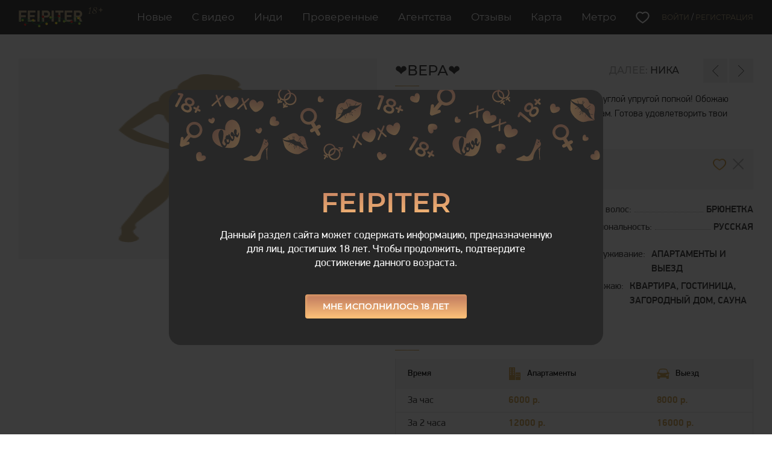

--- FILE ---
content_type: text/html; charset=utf-8
request_url: https://s.feipiter.net/31601-id.html
body_size: 11843
content:
<!DOCTYPE html>
<html lang="ru">
  <head>
  	<meta charset="utf-8">
<title>❤️ВЕРА❤️ 23 лет, м. Звёздная, анкета 31601 - Feipiter</title>
<meta name="description" content="Я красивая, ухоженная, сексуальная девушка, с круглой упругой попкой! Обожаю долгий минет с плавным переходом к прочим ласкам. Готова удовлетворить твои самые глубокие фантазии 🥰">

<meta name="robots" content="noindex" />
<meta property="og:site_name" content="Лучшие проститутки и индивидуалки Питера - Feipiter">
<meta property="og:type" content="article">
<meta property="og:title" content="❤️ВЕРА❤️ 23 лет, м. Звёздная, анкета 31601 - Feipiter">
<meta property="og:url" content="https://s.feipiter.net/31601-id.html">
<meta property="og:image" content="https://s.feipiter.net/">
<meta property="og:description" content="Я красивая, ухоженная, сексуальная девушка, с круглой упругой попкой! Обожаю долгий минет с плавным переходом к прочим ласкам. Готова удовлетворить твои самые глубокие фантазии 🥰">


<script src="/engine/classes/js/jquery.js?v=25"></script>
<script src="/engine/classes/js/jqueryui.js?v=25" defer></script>
<script src="/engine/classes/js/dle_js.js?v=25" defer></script>
    <meta name="format-detection" content="telephone=no">
    <meta name="viewport" content="width=device-width,initial-scale=1,maximum-scale=1">
    <meta name="theme-color" content="#272727">
	<link rel="icon" href="/templates/Feipiter/favicon.png" type="image/png">
	<link rel="icon" href="/templates/Feipiter/favicon.svg" type="image/svg+xml">
    <link rel="shortcut icon" href="/templates/Feipiter/favicon.svg" type="image/x-icon">
	   <meta name="yandex-verification" content="0e2943c73d76a1fe" />
	<meta name="yandex-verification" content="4a0d9354cc836551" />
    <style>
      @media  (max-width: 575px) {
        .main-section {
          background-image: url(/templates/Feipiter/img/bg-main-mobile.jpg) !important;
        }
      }
    </style>
    <link rel="stylesheet" type="text/css" href="/templates/Feipiter/css/style.css?1">
    <link rel="stylesheet" type="text/css" href="/templates/Feipiter/css/engine.css">
    





    <style>
      .catalog-item__statuses {
        display: flex;
        flex-direction: column;
        align-items: flex-end;
        position: absolute;
        top: 10px;
        right: -10px;
        z-index: 1;
      }

      .catalog-item__vip, .catalog-item__checked, .catalog-item__video, .catalog-item__indi, .catalog-item__top, .catalog-item__massage {
        display: block;
        width: 66px;
        height: 66px;
        margin-bottom: -6px;
      }

      .catalog-item__vip {
        background: url('/templates/Feipiter/img/icon-vip-full.svg') no-repeat center / contain;
      }

      .catalog-item__top {
        background: url('/templates/Feipiter/img/icon_vip-blue-2.svg') no-repeat center / contain;
      }

      .catalog-item__checked {
        background: url('/templates/Feipiter/img/icon-checked-full.svg') no-repeat center / contain;
      }

      .catalog-item__video {
        background: url('/templates/Feipiter/img/icon-video-full.svg') no-repeat center / contain;
      }
	  
      .catalog-item__agency {
        background: url('/templates/Feipiter/img/icon-agency.svg') no-repeat center / contain;
      }

      .catalog-item__indi {
        background: url('/templates/Feipiter/img/icon-indi-full.svg') no-repeat center / contain;
      }

      .catalog-item__massage {
        background: url('/templates/Feipiter/img/icon-massage-full.svg') no-repeat center / contain;
      }

      .product-services a::before, .dopuslugi span.alink::before {
        background: url('/templates/Feipiter/img/services-check-icon.svg') no-repeat center / contain;
      }

      .catalog-list-info .photo::before {
        background: url('/templates/Feipiter/img/photo-checked-icon.svg') no-repeat;
      }
      .catalog-list-info .indi::before {
        background: url('/templates/Feipiter/img/indi-icon.svg') no-repeat;
      }

      @media (max-width: 575px) {
        .catalog-item__statuses {
          top: 2px;
          right: -2px;
        }

        .catalog-item__vip, .catalog-item__checked, .catalog-item__video, .catalog-item__indi, .catalog-item__top, .catalog-item__massage {
          width: 33px;
          height: 33px;
          margin-bottom: -3px;
        }
        .catalog-item__agency {
          width: 33px;
          height: 33px;
          margin-right: -1px;
          margin-bottom: -3px;
        }

         .product-photo-block .catalog-item__vip, .product-photo-block .catalog-item__checked, .product-photo-block .catalog-item__video, .product-photo-block .catalog-item__indi, .product-photo-block .catalog-item__top, .product-photo-block .catalog-item__massage {
            width: 55px;
            height: 55px;
            margin-bottom: -6px;
        }

        .catalog-list-info .viewed-status {
          background: url('/templates/Feipiter/img/viewed-icon-dark.svg') no-repeat center;
        }
      }

    </style>
	
	
<noindex>
<div class="mfp-hide tg-confirm-popup" id="tg-confirm-popup">
  <div class="tg-confirm-block">
    <div class="tg-confirm-title">Feipiter</div>
    <div class="tg-confirm-text">Данный раздел сайта может содержать информацию, предназначенную для лиц, достигших 18 лет. Чтобы продолжить, подтвердите достижение данного возраста.</div>
    <button class="main-button tg-confirm-button close-popup" onclick="setCookie('hide_p', '1', {path:'/', expires: popexp});">Мне исполнилось 18 лет</button>
  </div>
</div>

<script>
  let popexp = new Date();
  popexp.setDate(popexp.getDate() + 5);

  $(function() {
    const tgConfirmPopup = $('#tg-confirm-popup');


    if (tgConfirmPopup.length && !getCookie('hide_p') ) {
      $.magnificPopup.open({
        items: {
          src: '#tg-confirm-popup'
        },
        type: 'inline',
        midClick: true,
        mainClass: 'mfp-confirm-popup',
        closeOnBgClick: false,
        enableEscapeKey: false
      });
    }

  });
</script>
</noindex>

  </head>
  <body>

  	<script>
<!--
var dle_root       = '/';
var dle_admin      = '';
var dle_login_hash = '7c71da6e34d129c115c555bedc8726d0714ad3b9';
var dle_group      = 5;
var dle_skin       = 'Feipiter';
var dle_wysiwyg    = '0';
var quick_wysiwyg  = '0';
var dle_act_lang   = ["Да", "Нет", "Ввод", "Отмена", "Сохранить", "Удалить", "Загрузка. Пожалуйста, подождите..."];
var menu_short     = 'Быстрое редактирование';
var menu_full      = 'Полное редактирование';
var menu_profile   = 'Просмотр профиля';
var menu_send      = 'Отправить сообщение';
var menu_uedit     = 'Админцентр';
var dle_info       = 'Информация';
var dle_confirm    = 'Подтверждение';
var dle_prompt     = 'Ввод информации';
var dle_req_field  = 'Заполните все необходимые поля';
var dle_del_agree  = 'Вы действительно хотите удалить эту анкету? Данное действие невозможно будет отменить';
var dle_spam_agree = 'Вы действительно хотите отметить пользователя как спамера? Это приведёт к удалению всех его комментариев';
var dle_complaint  = 'Укажите текст Вашей жалобы для администрации:';
var dle_big_text   = 'Выделен слишком большой участок текста.';
var dle_orfo_title = 'Укажите комментарий для администрации к найденной ошибке на странице';
var dle_p_send     = 'Отправить';
var dle_p_send_ok  = 'Уведомление успешно отправлено';
var dle_save_ok    = 'Изменения успешно сохранены. Обновить страницу?';
var dle_reply_title= 'Ответ на комментарий';
var dle_tree_comm  = '0';
var dle_del_news   = 'Удалить статью';
var dle_sub_agree  = 'Вы действительно хотите подписаться на комментарии к данной публикации?';
var allow_dle_delete_news   = false;

//-->
</script>
    <div class="main-wrapper">
      <header class="header">
        <div class="wrapper">
          <div class="header-container">
            <div class="header-logo">
              <a href="/">
              <img src="/templates/Feipiter/img/logo_new_year2.svg">
              </a>
            </div>
            <nav class="header-nav hidden-lg">
              <ul class="header-nav__list">
                <li><a href="/latest-card/">Новые</a></li>
                <li><a href="/girls-video/">С видео</a></li>
                <li><a href="/individualki/">Инди</a></li>
                <li><a href="/proverennye/">Проверенные</a></li>
                <li><a href="/agencies/">Агентства</a></li>
                <li><a href="/otzyvy/">Отзывы</a></li>
                <li><a href="/intim-maps-spb.html">Карта</a></li>
                <li><a href="/metro-map.html">Метро</a></li>
              </ul>
            </nav>
            <div class="header-functionals hidden-lg">
              <a href="/favorites/" class="to-wish-list"></a>
              


<a href="#" class="js-authorization">Войти <span>/</span> Регистрация</a>
<div class="header-functionals__auth js-header-functionals__auth">
  <form class="header-functionals__auth-form" method="post">
    <div class="box-field box-field--inlined">
      <label class="box-field__label">Email <span>*</span></label>
      <div class="box-field__input">
        <input placeholder="Email / Логин" class="form-control" type="text" name="login_name" id="login_name">
      </div>
    </div>
    <div class="box-field box-field--inlined">
      <label class="box-field__label">Пароль: <span>*</span></label>
      <div class="box-field__input box-field__input">
        <input placeholder="Пароль" type="password" class="form-control" name="login_password" id="login_password">
      </div>
    </div>
    <button class="main-button main-button--right" type="submit">
      <div class="text">Вход</div>
    </button>
    <!-- <a href="https://s.feipiter.net/index.php?do=lostpassword" class="auth-forgotten">Забыли пароль?</a> -->
    <!-- <a href="/registration/" class="auth-forgotten">Регистрация</a> -->
    <a href="#forgot-popup" class="auth-forgotten open-popup">Забыли пароль?</a>
    <a href="#registration-popup" class="auth-forgotten open-popup">Регистрация</a>
    <input name="login" type="hidden" id="login" value="submit">
  </form>
</div>

            </div>

            <div class="header-search">
              <div class="search-button"></div>
              <div class="search-block">
                <form action="/"><input type="hidden" name="mod" value="filter">
                  <div class="search-field-block">
                    <input type="text" class="search-field" name="phone" placeholder="Поиск по телефону или имени">
                    <input type="submit" value="Поиск" class="search-submit">
                  </div>
                </form>
              </div>
            </div>

            <div class="header-favorite">
              <a href="/favorites/" class="to-wish-list"></a>
            </div>

            <button class="nav-mobile-trigger js-nav-mobile-trigger"></button>
            
            <nav class="nav-mobile js-nav-mobile">
              
              <div class="nav-mobile__head">
                <a href="#" class="js-authorization copy_auth">Войти</a>
                <a href="#registration-popup" class="nav-mobile-registration open-popup">Регистрация</a>
                <script>
                  $(function(){
                    $(".copy_auth").after( $(".header-functionals__auth").clone() )
                  })
                </script>

              </div>
              

              

              

              

              <ul class="nav-mobile__list">
                <li><a href="/latest-card/">Новые</a></li>
                <li><a href="/girls-video/">С видео</a></li>
                <li><a href="/individualki/">Индивидуалки</a></li>
                <li><a href="/proverennye/">Проверенные</a></li>
                <li><a href="/agencies/">Агентства</a></li>
                <li><a href="/otzyvy/">Отзывы</a></li>
                <li><a href="/intim-maps-spb.html">Интим карта</a></li>
                <li><a href="/metro-map.html">Схема метро</a></li>
              </ul>
              
            </nav>
          </div>
        </div>
      </header>
      
        
      


			

			<main class="main page ">

        
		
			  

        
        

<link href="/templates/Feipiter/js/datepicker/css/datepicker.min.css?1" rel="stylesheet" type="text/css">
<script src="/templates/Feipiter/js/datepicker/js/datepicker.min.js"></script>
<script>


  

  function show_phone( id, that, what ) {

    $.post('/engine/ajax/controller.php', { mod:'get_phone', news_id:id, what:what, type:'getphone' }, function(data){ 
        var phone = data.split("||");
          $(".what_load").prop( 'href', 'https://wa.me/' + phone[0] + '?text='+encodeURI('Привет, я с сайта feipiter') );
          $(".phone_load").prop( 'href', 'tel:' + phone[1].replace(/[\s\(\)\-]/g, "") ).html( phone[1] );
          $(".phone_load").prop( 'target', '_blank' );
        
    });


    if( $(that).prop( 'href' ).indexOf("tel:") === -1 || $(that).text() == 'показать номер' )
        return false;
    else
        return true;

  }

  function show_phone_mob( id, that, what ) {

    $.post('/engine/ajax/controller.php', { mod:'get_phone', news_id:id, what:what, type:'getphone' }, function(data){ 
        var phone = data.split("||");
          that.prop( 'href', 'tel:' + phone[1].replace(/[\s\(\)\-]/g, "") ).html( phone[1] );
          that.prop( 'target', '_blank' );
        
    });


    if( that.prop( 'href' ).indexOf("tel:") === -1 || that.text() == '+7 987 *** ***' )
        return false;
    else
        return true;

  }


  $(function(){

     

     Fancybox.bind('[data-fancybox="product-gallery"]', {
          groupAll: true,
          Hash: false
        });
    var review_success = '';

    if( review_success ) {
      DLEalert( review_success, dle_info );
    }

    $('.datepicker-here2').datepicker({
        maxDate: new Date(),
        autoClose: true
    });

    $("#review-popup form").on("submit", function(){
  		var error = '';
  		if( $(this).find("[name=review_text]").val().length < 5 ) error = 'Напишите отзыв';
      else if( $(this).find("[name=guest_name]").val().length < 2 ) error = 'Введите ваше имя';
  		// else if( $(this).find("[name=review_name]").val().length < 2 ) error = 'Введите ваше имя';
  		// else if( !$(this).find("[name=review-rating]:checked").length ) error = 'Поставьте оценку';

  		if( error ) {
  			DLEalert( error, dle_info );
  			return false;
  		}
  	});

    /*$('#complain-popup form').on( 'submit', function(){
      $.post('/engine/ajax/controller.php', {mod:'abuse', id:$('#complain-popup input[name=id]').val(), e:$('#complain-popup input[name=e]').val(), text:$('#complain-popup textarea[name=text]').val(), 'g-recaptcha-response':$('#complain-popup [name=g-recaptcha-response]').val()}, function(data){
        if( data == 'ok' ) {

          DLEalert( 'Ваше сообщение успешно отправлено.', dle_info );
          $.magnificPopup.close();

        }else
          DLEalert( data, dle_info );
      })

      return false;
    })*/

    $("#review-popup textarea").on("keyup", function(){

      var autoheight = $("#review-popup textarea");
      if( autoheight.prop("scrollHeight") > 137 &&  autoheight.prop("scrollHeight") < 350 )
        autoheight.css("height", autoheight.prop("scrollHeight"));  

    })
    
        
    // Review answer
    $('.review-answer-button, .review-answer-edit').on('click', function(e) {
      e.preventDefault();
      $(this).nextAll('.review-answer-form').slideToggle();
    });



    // PRODUCT

    $('.product-thumbs-counter span').html($('.product-thumb').length );

    $('.product-about-less .product-about-button').on('click', function() {
      $('.product-about-less').hide();
      $('.product-about-more').show();
    });

    $('.product-about-more .product-about-button').on('click', function() {
      $('.product-about-more').hide();
      $('.product-about-less').show();
    });


    $(".product-services h3").each(function() {
      if( !$("li", $(this).next() ).length ) {
        $(this).next().remove();
        $(this).remove();
      }
    });


    $('.product-services .product-services-col').each(function() {
      if ($(this).children().length == 0) {
        $(this).remove();
      }
    });

  })

</script>

<div class="wrapper">
  <div class="product">
  
    <div class="product-header on-mobile">
      <h2 class="page__title product-name">❤️ВЕРА❤️</h2>
	        <div class="product-navigation">
        <div class="catalog-card__navigation">
          
          <div class="text hidden-sm">
            Далее: <a href="https://s.feipiter.net/30974-id.html">Ника</a>
          </div>
          
          <div class="catalog-card__pagination">
            <a href="https://s.feipiter.net/32443-id.html" class="catalog-card__arrow catalog-card__arrow--prev"></a>
            <a href="https://s.feipiter.net/30974-id.html" class="catalog-card__arrow catalog-card__arrow--next"></a>
          </div>
        </div>
      </div>
	  </div>
	  
    
	  
    <div class="product-row">
      <div class="product-col">
        <div class="product-gallery" style="flex-direction: column;">
            <img src="/templates/Feipiter/img/img-account-no-image.png" alt="">
          
        </div>
        
      </div>
      <div class="product-col">
        <div class="product-content">
          <div class="product-header on-desctop">
            <h2 class="page__title product-name">❤️ВЕРА❤️</h2>
            <div class="product-navigation">
              <div class="catalog-card__navigation">
                
                <div class="text hidden-sm">
                  Далее: <a href="https://s.feipiter.net/30974-id.html">Ника</a>
                </div>
                
                <div class="catalog-card__pagination">
                  <a href="https://s.feipiter.net/32443-id.html" class="catalog-card__arrow catalog-card__arrow--prev"></a>
                  <a href="https://s.feipiter.net/30974-id.html" class="catalog-card__arrow catalog-card__arrow--next"></a>
                </div>
              </div>
            </div>
          </div>
	  
          
		  
          

          
          <div class="product-about">
            <div class="product-about-less">
              Я красивая, ухоженная, сексуальная девушка, с круглой упругой попкой! Обожаю долгий минет с плавным переходом к прочим ласкам. Готова удовлетворить твои самые глубокие фантазии 🥰
            </div>
          </div>
          

          <div class="product-block-wrapper">

            <h2 class="page__title product-name on-mobile">❤️ВЕРА❤️</h2>

            

            
			
            <div class="product-phone-block">
              
  
              
  
              Анкета в архиве
              
              
  
              <div class="product-header-functions">
             
                <div class="product-favorite">
                  <div class="desctop-heart tooltip-no-mobile" title="Добавить в избранное"><a class="main-button main-button--wish fav-id-31601" href="#" onclick="doFavorites2('31601', 'plus', 0); return false;" data-type="plus"><div class="text">В избранное</div></a></div>
                </div>
                
                <div class="product-complain"><a href="#complain-popup" class="open-popup product-complain-button tooltip-no-mobile" title="Жалоба на анкету"></a></div>
              </div>
            </div>
  
            
          </div>
          
          <div class="product-specs">
            <div class="product-specs-block">
              <div class="product-specs-row">
			  
                <div class="product-specs-col">			
                  <div class="product-specs-item">
                    <div class="title">Район:</div>
                    <div class="separator"></div>
                    <div class="value"><a href="/rayon/%D0%9C%D0%BE%D1%81%D0%BA%D0%BE%D0%B2%D1%81%D0%BA%D0%B8%D0%B9/" class="area">Московский</a></div>
                  </div>
                
				<br>
                  <div class="product-specs-item">
                    <div class="title">Возраст:</div>
                    <div class="separator"></div>
                    <div class="value">23</div>
                  </div>
                  <div class="product-specs-item">
                    <div class="title">Рост:</div>
                    <div class="separator"></div>
                    <div class="value">171</div>
                  </div>
                  <div class="product-specs-item">
                    <div class="title">Вес:</div>
                    <div class="separator"></div>
                    <div class="value">57</div>
                  </div>
                  <div class="product-specs-item">
                    <div class="title">Грудь:</div>
                    <div class="separator"></div>
                    <div class="value">2</div>
                  </div>
                </div>
				
                <div class="product-specs-col">
                  <div class="product-specs-item">
                    <div class="title">Цвет волос:</div>
                    <div class="separator"></div>
                    <div class="value"><a href="/xfsearch/Брюнетка/">Брюнетка</a></div>
                  </div>
                  <div class="product-specs-item">
                    <div class="title">Национальность:</div>
                    <div class="separator"></div>
                    <div class="value"><a href="/xfsearch/Русские/">Русская</a></div>
                  </div>
                  
				  
				  
                 <br>
                  <div class="product-specs-item">
                    <div class="title">Обслуживание:</div>
                    <div class="separator"></div>
                    <div class="value">Апартаменты и выезд</div>
                  </div>
				  <div class="product-specs-item">
                    <div class="title">Выезжаю:</div>
                    <div class="separator"></div>
                    <div class="value">Квартира, Гостиница, Загородный дом, Сауна</div>
                  </div>
                </div>
				
              </div>
            </div>
          </div>
		  
          <div class="product-prices">
            <h2 class="page__title">Цены</h2>
            <div class="product-prices-table on-desctop">
              <table>
                <thead>
                  <tr>
                    <th>Время</th>
                    <th><span class="icon-title icon-acomodation">Апартаменты</span></th>
                    <th><span class="icon-title icon-place">Выезд</span></th>
                  </tr>
                </thead>
                <tbody>
                  
                  <tr>
                    <td>За час</td>
                    <td>6000 р.</td>
                    <td>8000 р.</td>
                  </tr>
                  <tr>
                    <td>За 2 часа</td>
                    <td>12000 р.</td>
                    <td>16000 р.</td>
                  </tr>
                  
                  <tr>
                    <td>За ночь</td>
                    <td>-</td>
                    <td>-</td>
                  </tr>
                  
                </tbody>
              </table>
            </div>

            

             <div class="info info-product">
              <div class="info-button"></div>Небольшая предоплата возможна только для анкет с подтвержденными фото.
            </div>
			
          </div>
        </div>
      </div>
    </div>
    <style>
      .line_none a {
        opacity: 0.2;
        text-decoration: line-through;
      }
    </style>
   
    <div class="product-services-block">
      <h2 class="page__title">Услуги</h2>
      <div class="product-services">
        <div class="product-services-row">
          <div class="product-services-col">

            <h3>Секс:</h3>
            <ul>
              <li><a href="/uslugi/klassika-sex/">Секс классический </a></li>
              
              
              
                          
			  <li><a href="/uslugi/minet-prezer/">Минет в презервативе </a></li>
              <li><a href="/uslugi/minet-bezprezer/">Минет без презерватива </a><div class="service-comment">доп</div></li>
              <li><a href="/uslugi/glubokiy-minet/">Минет глубокий </a><div class="service-comment">доп</div></li>
              
              
              
              
              
              <li><a href="/uslugi/okonchanie-vrot/">Окончание в рот </a><div class="service-comment">доп</div></li>
            </ul>

          </div>
          <div class="product-services-col">
            <h3>Дополнительно:</h3>
            <ul>           
			  
              <li><a href="/uslugi/escort/">Эскорт </a></li>
              
                         
			  
              
                 
			  
              
              
              
              
              
              
                
              
              
               </ul>
          </div>
		  
          <div class="product-services-col">
            <h3>BDSM:</h3>
            <ul>
              
              
              
              
              
              
              
              
            </ul>
          </div>
		  
          <div class="product-services-col">
            <h3>Массаж:</h3>
            <ul>
              <li><a href="/uslugi/massag-rasslab/">Расслабляющий </a></li>
              
              
              
            </ul>

            
            <h3>Только у меня:</h3>
            <ul class="dopuslugi">
              <li><span class="alink">Поцелуи</span> <div class="service-comment">доп</div></li>
            </ul>
            

          </div>

        </div>
      </div>
    </div>

    

    

    <div class="reviews-block">
      <h2 class="reviews-title">Отзывы</h2>
      <a href="#entry-popup" class="reviews-add-button">Добавить отзыв</a>

								<div class="no-reviews">
	                <div class="no-reviews-text">Отзывов пока нет. Будьте первыми!</div><br>
	              </div>

								
	
    </div>
	
      
	
    
	


  </div>
</div>
<div class="mfp-hide review-popup" id="review-popup">
  <h3 class="review-popup-title">Отзыв о ❤️ВЕРА❤️</h3>
  <form method="post">
    <div class="review-popup-row">
      <div class="review-popup-left">

        <div class="review-switch">
          <div class="review-switch-button">
            <div class="review-switch-button-inner"></div>
          </div>
          <div class="review-switch-text">Поставить оценку</div>
        </div>

        <div class="review-popup-rating-elements" style="display: none;">
          <div class="review-popup-rating-element">
            <label class="review-rating-label">Оценка:</label>
            <div class="review-rating popup-review-rating">
              <label class="review-rating-star">
                <input type="radio" name="review-rating-s1" value="5">
              </label>
              <label class="review-rating-star">
                <input type="radio" name="review-rating-s1" value="4">
              </label>
              <label class="review-rating-star">
                <input type="radio" name="review-rating-s1" value="3">
              </label>
              <label class="review-rating-star">
                <input type="radio" name="review-rating-s1" value="2">
              </label>
              <label class="review-rating-star">
                <input type="radio" name="review-rating-s1" value="1">
              </label>
            </div>
          </div>
        </div>
        
        <div class="review-popup-checkboxes">
          <label class="review-popup-checkbox">
            <span class="text">Фото соответствует</span>
            <input type="checkbox" name="foto" class="js-styled" value="1">
          </label>
        </div>
        <div class="review-popup-text">Запрещены оскорбления и мат.</div>
      </div>
      <div class="review-popup-right">
        <div>
          <label>Имя</label>
          <input type="text" name="guest_name">
        </div>
        <div>
          <label>Ваш отзыв</label>
          <textarea name="review_text"></textarea>
        </div>
      </div>
    </div>
    <div class="review-popup-submit">
      <input type="submit" value="Отправить" class="main-button">
    </div>
  </form>
</div>

<div class="mfp-hide review-popup review-answer-popup" id="review-answer-popup">
  <h3 class="review-popup-title">Ответ на отзыв</h3>
  <form method="post">
    <input type="hidden" name="review_id">
    <div class="review-popup-element">
      <label>Ваш ответ на отзыв</label>
      <textarea name="review_text"></textarea>
    </div>
    <div class="review-popup-submit">
      <input type="submit" value="Отправить" class="main-button">
    </div>
  </form>
</div>

<div class="mfp-hide entry-popup" id="entry-popup">
  <div class="entry">
    <div class="entry-tabs">
      <div class="entry-tab entry-tab-reg active">Регистрация</div>
      <div class="entry-tab entry-tab-log">Вход</div>
    </div>
    <div class="entry-block entry-reg active">
      <h3 class="entry-question">Еще не вступили в членство?</h3>
      <h2 class="entry-title">Регистрация</h2>
      <div class="entry-content">
        <h3>После регистрации вы сможете:</h3>
        <ul>
          <li>Добавлять отзывы</li>
          <li>Писать сообщения девушкам</li>
          <li>Управлять избранными анкетами</li>
        </ul>
      </div>
      <a href="#registration-popup" class="entry-button open-popup">Зарегистрироваться</a>
    </div>
    <div class="entry-block entry-log">
      <h3 class="entry-question">Уже зарегистрированы?</h3>
      <h2 class="entry-title">Авторизация</h2>
      <form class="entry-form" method="post">
        <div class="entry-form-item">
          <label class="entry-form-label">Email <span>*</span></label>
          <div class="entry-form-field">
            <input type="text" name="login_name">
          </div>
        </div>
        <div class="entry-form-item">
          <label class="entry-form-label">Пароль <span>*</span></label>
          <div class="entry-form-field">
            <input type="password" name="login_password">
          </div>
        </div>
        <a href="/index.php?do=lostpassword" class="entry-forgot-link">Забыли пароль?</a>
        <input type="submit" value="Авторизоваться" class="entry-button">
        <input name="login" type="hidden" id="login" value="submit">
      </form>
    </div>
  </div>
</div>


<div class="mfp-hide modal complain-popup" id="complain-popup">
  <form method="POST" enctype="multipart/form-data">
    <input type="hidden" name="abuse_send" value="1">
    <div class="modal-header">
      <h2 class="modal-title">Жалоба на анкету</h2>
    </div>
    <div class="modal-body">
      <div class="modal-form-item">
        <div class="modal-form-label">
          <label class="text">Ваш email:</label>
        </div>
        <div>
          <input type="email" name="e" required>
        </div>
      </div>
      <div class="modal-form-item">
        <div class="modal-form-label">
          <label class="text">Причина жалобы:</label>
        </div>
        <div>
          <textarea name="text" id="text_complaint" placeholder="Напишите подробную причину жалобы." class="private-message-popup-textarea"></textarea>
        </div>
      </div>

      <div class="box-field box-field--inlined">Загрузите фотографии или скриншот разговора:</div>

      <div class="box-field-group form-photos-block">

        <div class="form-photos">
          <div class="box-field box-field--inlined">
          <div class="box-field__input">
          <input type="file" name="img1[]" class="js-styled" multiple data-browse="Выбрать фото">
          </div>
          </div>
        </div>

      </div>

      
      <div>
        <input type="submit" name="submit" value="Отправить" onclick="if( $('#text_complaint').val().length < 50 ) {DLEalert('Напишите текст жалобы, минимум 50 знаков.', dle_info);return false;}" class="modal-form-submit">
      </div>
    </div>
  </form>
</div>

        
		    
        
		
        

        

			  
        
        
      
			</main>
      
			

            
      
	  
<!-- Yandex.Metrika counter -->
<script type="text/javascript" >
   (function(m,e,t,r,i,k,a){m[i]=m[i]||function(){(m[i].a=m[i].a||[]).push(arguments)};
   m[i].l=1*new Date();
   for (var j = 0; j < document.scripts.length; j++) {if (document.scripts[j].src === r) { return; }}
   k=e.createElement(t),a=e.getElementsByTagName(t)[0],k.async=1,k.src=r,a.parentNode.insertBefore(k,a)})
   (window, document, "script", "https://mc.yandex.ru/metrika/tag.js", "ym");

   ym(87081121, "init", {
        clickmap:true,
        trackLinks:true,
        accurateTrackBounce:true
   });
</script>
<noscript><div><img src="https://mc.yandex.ru/watch/87081121" style="position:absolute; left:-9999px;" alt="" /></div></noscript>
<!-- /Yandex.Metrika counter -->

      
      <footer class="footer">
        <div class="wrapper">
          <div class="footer-text text-center">
            <span>2019-2026 Copyright by FEIPITER</span><br>
            <span><a href="/cdn-cgi/l/email-protection#ff8c8a8f8f908d8bbf999a968f968b9a8dd19691"><span class="__cf_email__" data-cfemail="e794929797889593a781828e978e938295c98e89">[email&#160;protected]</span></a> | <a href="/sitemap/">Карта</a> | <a href="/archive-kurtizanok-spb/">Архив</a></span>
            <span>Сайт предназначен только для лиц старше 18 лет!</span>
            <span>Администрация не несет ответственности за размещенную пользователями информацию.</span>
          </div>
        </div>
      </footer>
      
      
    </div>
    
    <div class="icon-load"></div>

    
    <script data-cfasync="false" src="/cdn-cgi/scripts/5c5dd728/cloudflare-static/email-decode.min.js"></script><script src="/templates/Feipiter/js/jquery.formstyler.js"></script>
	
    

    

      <script src="/templates/Feipiter/js/tooltipster/tooltipster.bundle.min.js"></script>
      <link rel="stylesheet" href="/templates/Feipiter/js/tooltipster/tooltipster.bundle.min.css" /><script>
        $(document).ready(function() {
          let tooltipTriger = 'hover';
          if ($(window).width() < 1025) {
            tooltipTriger = 'click';
          }
          $('.tooltip').tooltipster({
            delay: 100,
            trigger: tooltipTriger
          });
        });
    </script>

    

    <script src="/templates/Feipiter/js/jquery.magnific-popup.js"></script>

    

      <script src="/templates/Feipiter/js/fancyapps-ui/fancybox.umd.js"></script>
      <link rel="stylesheet" href="/templates/Feipiter/js/fancyapps-ui/fancybox.css" />

      <link rel="stylesheet" href="/templates/Feipiter/js/swiper/swiper-bundle.min.css"/>
      <script src="/templates/Feipiter/js/swiper/swiper-bundle.min.js"></script>
      
    

<script src="/templates/Feipiter/js/jquery.mask.min.js"></script>
<script src="/templates/Feipiter/js/ion.rangeSlider.min.js"></script>
<script src="/templates/Feipiter/js/main.js"></script>
      




<div class="mfp-hide auth-popup registration-popup" id="registration-popup">
  <form class="adv-client-form">
    <div class="registration-popup-decor-1"></div>
    <div class="registration-popup-decor-2"></div>
    <div class="auth-popup-close close-popup">Назад</div>
    <h2 class="auth-popup-title">ВЫБЕРИТЕ ПРОФИЛЬ</h2>
    <div class="adv-client-row">
        <label class="adv-client-item">
            <div class="adv-client-header">
                <input type="radio" name="user-type" value="1" class="js-styled">
                <h3 class="adv-client-title">Рекламодатель</h3>
            </div>
            <ul class="adv-client-list">
                <li>Большая аудитория</li>
                <li>Добавление анкет</li>
                <li>Личный кабинет</li>
            </ul>
        </label>
        <label class="adv-client-item">
            <div class="adv-client-header">
                <input type="radio" name="user-type" value="2" class="js-styled">
                <h3 class="adv-client-title">Клиент</h3>
            </div>
            <ul class="adv-client-list">
                <li>Быстрая регистрация</li>
                <li>Добавление отзывов</li>
                <li>Управление избранными анкетами</li>
            </ul>
        </label>
    </div>
    <button type="submit" class="main-button" onclick="if( !$('[name=user-type]:checked').length ) {DLEalert('Выберите тип пользователя', 'Информация');return false;}else{if( $('[name=user-type]:checked').val() == 2 ) {$('[name=client]').val(1);$('.register_client input[name=fullname]').prop('required', true );$('.register_client').show();$('.register_rekl').hide();} else if( $('[name=user-type]:checked').val() == 1 ) {$('[name=client]').val(2);$('.register_client input[name=fullname]').prop('required', false );$('.register_client').hide();$('.register_rekl').show();} else {$('.register_client input[name=fullname]').prop('required', false );$('[name=client]').val('');$('.register_client').hide();}$('.adv-client-form').hide();$('.register_form').show();return false;}"><span class="text">Следующий шаг</span></button>
  </form>

  <div class="register_form" style="display:none;">
    <form class="" method="post" name="registration" id="registration">
        <input name="submit_reg" type="hidden" id="submit_reg" value="submit_reg" />
        <input name="do" type="hidden" id="do" value="register" />
        <input type="hidden" name="client" value="">
        <input type="hidden" name="tr" value="">
        
        <section class="page-registration">
            <div class="page_form__form page-registration__form" style="background: #fff;">
                <div class="auth-popup-close registration-back">Назад</div>
                <h3 class="reg-type-title auth-popup-title"><span>?</span></h3>
    
                <div class="box-field box-field--inlined box-field--result">
                    <label class="box-field__label"></label>
                    <div class="box-field__input">
                        <div id="result-registration" class="result-registration"></div>
                    </div>
                </div>

                

                <div class="box-field box-field--inlined register_client" style="display:none;">
                    <label class="box-field__label">Имя или ник: <span>*</span></label>
                    <div class="box-field__input">
                    <input type="text" name="fullname" id="fullname" class="form-control" maxlength="16" required>
                    <button class="main-button main-button--center" title="Проверить" onclick="CheckLogin2(); return false;"><div class="text">Проверить</div></button>
                    </div>
                </div>

                <script>
                    
                    $(function(){
                        var options =  {
                        onComplete: function(cep, el) {
                            $(el.currentTarget).addClass("complete");
                        },
                        onChange: function(cep, el){
                            $(el.currentTarget).removeClass("complete");
                        },
                        };
                        $("#phone_reg").mask('+7 (000) 000-0000', options);  
                    })
                </script>

                

                <div class="box-field box-field--inlined box-field--result">
                    <label class="box-field__label"></label>
                    <div class="box-field__input">
                        <div id="result-registration2" class="result-registration"></div>
                    </div>
                </div>
        
                <div class="box-field box-field--inlined">
                    <label class="box-field__label">Email: <span>*</span></label>
                    <div class="box-field__input">
                    <input type="text" name="email" id="email" class="form-control" required>
                    </div>
                </div>
        
                <div class="box-field box-field--inlined">
                    <label class="box-field__label">Пароль: <span>*</span></label>
                    <div class="box-field__input">
                    <input type="text" name="password1" id="password1" class="form-control" required>
                    </div>
                </div>

                <div class="box-field box-field--inlined">
                    <label class="box-field__label">Повторите пароль: <span>*</span></label>
                    <div class="box-field__input">
                    <input type="text" name="password2" id="password2" class="form-control" required>
                    </div>
                </div>

              
	 
                <input type="hidden" name="result_json" value="1">
                <input type="hidden" name="tr" value="1">

                <div class="form_submit">
                  <button class="main-button main-button--center" name="submit" type="submit" onclick="$('[name=tr]').val(0);"><div class="text">Регистрация</div></button>
                </div>
            </div>
        </section>
    </form>
  </div>

</div>

<script>
    
  // Adv client form
  $(function() {
  
      function advClientSwitch() {
          $('.adv-client-item').each(function() {
              const jqRadio = $(this).find('.jq-radio.checked').length; 
              if (jqRadio) {
                  $(this).addClass('active');
              } else {
                  $(this).removeClass('active');
              }
          });
      }
      advClientSwitch();
  
      $('.adv-client-item').on('click', function() {
          advClientSwitch();
      });
  
      $('.adv-client-form .main-button').on('click', function() {
          
          if ($('[name=user-type]:checked').val() == 1) {
              $('.reg-type-title span').html('Рекламодатель');
          } else if ($('[name=user-type]:checked').val() == 2) {
              $('.reg-type-title span').html('Клиент');
          } else if ($('[name=user-type]:checked').val() == 3) {
              $('.reg-type-title span').html('Салон');
          }
      });
  
      $('.registration-back').on('click', function() {
          $(this).parents('.register_form').hide();
          $('.adv-client-form').show();
      });
  
      if( location.href.indexOf('?client_start=1') !== -1 ) {
          
              $('[name=client]').val(1);
              $('.register_client input[name=fullname]').prop('required', true );
              $('.register_client').show();
              $('.adv-client-form').hide();
              $('.register_form').show();
              $('.reg-type-title span').html('Клиент');
          
      }
  
  })
  function CheckLogin2(){
      var a=document.getElementById("fullname").value;
      ShowLoading("");
      $.post(dle_root+"engine/ajax/controller.php?mod=registration",{name2:a,user_hash:dle_login_hash},function(a){
          HideLoading("");
          $("#result-registration2").html(a)
      });
      return!1
  }
</script>


<div class="mfp-hide auth-popup forgot-popup" id="forgot-popup">
  <form method="post" name="registration_lost" action="?do=lostpassword">
    <div class="auth-popup-close close-popup">Назад</div>
    <h3 class="auth-popup-title">ВОССТАНОВЛЕНИЕ ДОСТУПА</h3>
    <div class="auth-popup-text auth-popup-text-main">Если вы забыли пароль, введите Email или Логин своего аккаунта.</div>
    <div class="box-field">
      <label class="box-field__label">Логин или E-mail: <span>*</span></label>
      <div class="box-field__input">
        <input type="text" name="lostname" id="lostname" class="form-control" required>
      </div>
    </div>
    <div class="auth-popup-text">Если не пришло письмо для сброса пароля, напишите нам в телеграм, с указанием сайта и емаила/логина аккаунта, мы для вас сгенерируем новый пароль.</div>
    <div class="auth-popup-submit">
      <button type="submit" class="main-button">
        <div class="text">Выслать</div>
      </button>
    </div>
    <input type="hidden" name="result_json" value="1">
    <input type="hidden" name="submit_lost" value="1">
  </form>
</div>

<script>

  $('[name="registration"]').on( "submit", function(){

    DLEconfirm('Вы подтверждаете что вам есть 18 лет?', dle_confirm, function(){


      $("[name=tr]").val(1);
      $.post(location.href, $("#registration").serializeArray(), function(data) {

        var json = data.split( "||" )
        if( json[0] == 'json' ) {
          var json = $.parseJSON( json[1] );
          if( json.error ) {
            DLEalert( json.error, dle_info )
            // reload();
          }else if( json.success ) {
            DLEalert( json.success, dle_info );
            
            setTimeout( function(){
                  $(".ui-dialog-buttonpane button").on("click", function(){

                  $.magnificPopup.close();
                  $(".ui-dialog-buttonpane button").off("click");
                  return false;
                })
              }, 200)
            if( json.location ) {
              setTimeout(function(){location.href=json.location;},2000);
            }
          }

        }
        // else location.
      })

    })
  return false;
})

  $('[name="registration_lost"]').on( "submit", function(){

    $.post('/index.php?do=lostpassword', $('[name="registration_lost"]').serializeArray(), function(data) {
      var json = data.split( "||" )
      if( json[0] == 'json' ) {
        var json = $.parseJSON( json[1] )

        var html = json.error.split("<br />")

        DLEalert( html[0], dle_info )
        reload();
      }else if( json[0] == 'success' ) {
        DLEalert( json[1], dle_info )
      }else {
        DLEalert( data, dle_info )
      }
      // else location.
    })
    return false;
  })
</script>





<script defer src="https://static.cloudflareinsights.com/beacon.min.js/vcd15cbe7772f49c399c6a5babf22c1241717689176015" integrity="sha512-ZpsOmlRQV6y907TI0dKBHq9Md29nnaEIPlkf84rnaERnq6zvWvPUqr2ft8M1aS28oN72PdrCzSjY4U6VaAw1EQ==" data-cf-beacon='{"version":"2024.11.0","token":"5a1fb6eea52c432ea16b87d65072ad6a","r":1,"server_timing":{"name":{"cfCacheStatus":true,"cfEdge":true,"cfExtPri":true,"cfL4":true,"cfOrigin":true,"cfSpeedBrain":true},"location_startswith":null}}' crossorigin="anonymous"></script>
</body>
</html>

--- FILE ---
content_type: image/svg+xml
request_url: https://s.feipiter.net/templates/Feipiter/img/tg-confirm-decoration-3-desktop.svg
body_size: 25176
content:
<svg width="720" height="130" viewBox="0 0 720 130" fill="none" xmlns="http://www.w3.org/2000/svg">
<g opacity="0.3" clip-path="url(#clip0_819_884)">
<path d="M665.875 25.383C665.412 29.6797 665.366 33.6234 667.309 37.604C670.395 43.9258 676.839 50.3748 683.596 52.6399C687.549 53.9648 690.977 52.7463 694.819 51.7337C695.691 51.504 704.748 50.7589 704.791 50.6C705.114 49.4224 699.847 47.5559 698.956 47.086C695.618 45.3257 693.984 42.6413 691.561 39.898C691.412 40.7523 690.139 47.013 690.294 43.7111C690.357 42.379 691.514 40.5606 690.895 39.2363C690.379 38.1325 687.903 37.1203 686.875 36.7392C686.746 37.2434 686.216 40.7426 685.508 40.4974C684.882 40.2803 687.806 33.7725 684.81 37.0402C684.435 37.4492 681.535 42.4208 680.971 41.8527C680.238 41.1138 685.34 36.7607 684.95 35.6905C684.051 33.2172 681.852 38.5437 681.038 37.8162C680.43 37.2724 683.638 35.0882 683.689 34.5074C683.723 34.1161 681.88 31.2003 681.33 30.9473C680.402 30.5205 679.084 32.6318 678.236 32.1917C677.59 31.8563 680.591 30.3725 680.71 30.3049C679.182 26.9829 674.911 31.5625 673.178 31.6021C671.638 31.6376 678.089 28.5712 678.721 28.5707C674.281 24.6582 668.766 22.896 666.171 17.2697C666.521 19.3388 665.986 24.3533 665.875 25.3811L665.875 25.383Z" fill="url(#paint0_linear_819_884)"/>
<path d="M705.883 36.5565C706.442 32.6536 707.181 27.63 704.029 24.536C702.529 23.063 700.869 23.0766 699.027 22.3843C696.787 21.5429 696.78 20.5381 696.002 18.492C692.683 9.76129 680.31 12.9637 673.661 15.0822C671.788 15.6789 670.157 15.8703 668.235 15.9748C666.826 16.0513 666.341 15.4749 667.355 17.0541C668.997 19.6108 675.98 23.2693 679.083 22.8717C678.939 22.5687 676.651 17.556 677.729 17.4686C678.134 17.4356 679.03 22.1942 679.727 22.7345C680.803 23.5675 683.38 23.5257 684.81 23.771C684.96 23.1454 686.205 17.4867 687.047 17.8846C688.154 18.408 683.731 23.6197 686.061 24.4377C686.531 23.3683 687.48 20.1572 688.657 19.6629C689.549 19.289 688.875 20.0551 688.824 20.3918C688.629 21.6657 686.998 22.8096 686.81 24.187C686.658 25.3043 687.192 25.8136 687.878 26.8281C688.529 27.7925 689.801 30.1632 691.113 30.4289C691.96 30.6003 692.843 29.9188 693.622 29.4428C694.23 29.0715 699.105 24.65 699.038 24.5911C700.341 25.7429 692.624 30.6393 692.07 30.9323C693.216 31.6678 693.84 32.1344 694.921 32.0189C696.16 31.8854 697.401 29.8091 698.486 29.7872C699.78 29.7622 695.393 32.4254 694.801 32.7443C696.326 34.6812 697.295 31.8455 699.156 31.9017C700.106 31.9304 696.185 33.923 695.785 34.0752C696.409 35.4606 696.751 37.0631 697.406 38.4029C698.269 40.1678 699.268 40.2164 701.429 40.4131C702.067 40.4709 704.033 40.1897 703.208 41.0437C702.352 41.9295 698.988 40.2638 697.982 40.3317C698.907 43.7148 701.14 47.2872 704.247 49.0708C704.675 49.2327 704.993 49.6285 705.47 49.7119C707.007 49.9796 705.855 49.3618 705.629 48.4367C704.675 44.5281 705.317 40.5096 705.882 36.557L705.883 36.5565Z" fill="url(#paint1_linear_819_884)"/>
<path d="M142.337 36.2313C144.733 37.0204 147.222 35.9583 149.213 34.6615C152.873 32.2779 157.261 28.1286 157.173 23.4363C157.068 17.7968 150.243 16.1696 146.086 21.7695C143.593 15.1956 138.039 14.6128 135.009 18.6436C131.79 22.9285 134.18 28.2702 137.207 31.895C138.625 33.5936 140.144 35.5076 142.335 36.2298L142.337 36.2313Z" fill="url(#paint2_linear_819_884)"/>
<path d="M104.579 15.2041C102.085 8.63016 96.531 8.04732 93.5016 12.0782C90.2821 16.3631 92.6723 21.7047 95.6987 25.3295C97.117 27.0281 98.6367 28.9422 100.828 29.6644C103.224 30.4535 105.715 29.3915 107.704 28.0946C111.364 25.711 115.752 21.5616 115.664 16.8694C115.559 11.2299 108.734 9.60271 104.577 15.2026L104.579 15.2041Z" fill="url(#paint3_linear_819_884)"/>
<path d="M72.7814 26.9278C75.5056 24.4117 78.2312 21.8957 80.9554 19.3795C81.4416 20.6485 81.9436 21.9123 82.4601 23.1695C82.9732 24.4195 83.5021 25.663 84.0441 26.9011C84.3252 27.5423 85.1027 27.9705 85.7932 27.6743C86.4429 27.3971 86.8736 26.6352 86.5712 25.9481C85.3371 23.1312 84.177 20.2812 83.0944 17.4041C84.1209 16.4561 85.1474 15.5081 86.174 14.5602C87.438 13.3933 88.7021 12.225 89.9661 11.0582C90.2356 10.8099 90.4413 10.5781 90.5061 10.2043C90.563 9.87745 90.4808 9.45661 90.2688 9.19112C89.8605 8.68093 88.9316 8.37717 88.3785 8.88717C86.2856 10.8198 84.1912 12.7536 82.0983 14.6862C81.8557 14.0081 81.6186 13.3306 81.3846 12.6494C80.9463 11.3719 80.5237 10.0892 80.1153 8.80265C79.9036 8.1333 79.0074 7.75527 78.3663 8.02937C77.66 8.33199 77.3607 9.03961 77.5882 9.75566C78.3254 12.0775 79.111 14.3853 79.9455 16.6752L74.9875 21.2536C73.7235 22.4205 72.4594 23.5887 71.1954 24.7556C70.9258 25.0038 70.7202 25.2357 70.6554 25.6094C70.5985 25.9363 70.6806 26.3571 70.8927 26.6226C71.301 27.1328 72.2313 27.4367 72.7829 26.9266L72.7814 26.9278Z" fill="url(#paint4_linear_819_884)"/>
<path d="M113.967 29.9581C113.697 30.2063 113.491 30.4382 113.427 30.812C113.37 31.1388 113.452 31.5597 113.664 31.8252C114.072 32.3353 115.001 32.6391 115.554 32.1291C118.278 29.613 121.004 27.097 123.728 24.5808C124.214 25.8498 124.716 27.1136 125.233 28.3708C125.746 29.6208 126.275 30.8643 126.817 32.1024C127.098 32.7436 127.876 33.1718 128.566 32.8757C129.216 32.5984 129.646 31.8379 129.344 31.1494C128.11 28.3325 126.95 25.4825 125.867 22.6054C126.894 21.6574 127.92 20.7094 128.947 19.7615C130.211 18.5946 131.475 17.4264 132.739 16.2595C133.008 16.0113 133.214 15.7794 133.279 15.4056C133.336 15.0788 133.254 14.6579 133.042 14.3924C132.633 13.8822 131.703 13.5783 131.151 14.0885C129.058 16.0211 126.964 17.9549 124.871 19.8876C124.629 19.2095 124.391 18.532 124.157 17.8507C123.719 16.5732 123.297 15.2905 122.888 14.004C122.676 13.3346 121.78 12.9566 121.139 13.2307C120.433 13.5333 120.134 14.2409 120.361 14.957C121.098 17.2788 121.884 19.5867 122.718 21.8766L117.76 26.4549C116.496 27.6218 115.232 28.79 113.968 29.9569L113.967 29.9581Z" fill="url(#paint5_linear_819_884)"/>
<path d="M374.589 75.054C377.095 74.7585 378.903 72.7454 380.161 70.73C382.474 67.0248 384.702 61.4119 382.642 57.1947C380.169 52.1255 373.294 53.5294 371.888 60.3601C366.854 55.4518 361.572 57.2662 360.526 62.1989C359.415 67.442 363.835 71.2767 368.108 73.2865C370.111 74.2283 372.296 75.3226 374.587 75.0531L374.589 75.054Z" fill="url(#paint6_linear_819_884)"/>
<path d="M331.484 71.9168C326.45 67.0084 321.169 68.8229 320.123 73.7555C319.011 78.9986 323.432 82.8334 327.705 84.8432C329.707 85.7849 331.893 86.8793 334.184 86.6098C336.689 86.3143 338.499 84.3008 339.756 82.2858C342.069 78.5806 344.297 72.9677 342.237 68.7505C339.764 63.6813 332.889 65.0852 331.483 71.9159L331.484 71.9168Z" fill="url(#paint7_linear_819_884)"/>
<path d="M307.602 95.9597C309.011 92.5292 310.421 89.0982 311.829 85.6677C312.805 86.6131 313.794 87.5473 314.792 88.4692C315.785 89.3861 316.789 90.2904 317.803 91.1843C318.328 91.6471 319.213 91.7073 319.715 91.1475C320.187 90.6221 320.256 89.7496 319.692 89.2542C317.385 87.2208 315.13 85.1262 312.935 82.9743C313.466 81.6818 313.997 80.3893 314.528 79.0967C315.181 77.5055 315.835 75.9131 316.488 74.3219C316.628 73.9831 316.717 73.6861 316.618 73.3199C316.532 72.9996 316.279 72.6527 315.975 72.5014C315.39 72.2111 314.419 72.3275 314.133 73.0232C313.051 75.6584 311.968 78.2952 310.885 80.9304C310.379 80.4179 309.879 79.9037 309.379 79.3847C308.443 78.4113 307.519 77.4267 306.606 76.4324C306.131 75.9149 305.159 75.9502 304.694 76.4692C304.181 77.0415 304.208 77.8093 304.716 78.3626C306.364 80.1567 308.05 81.9177 309.773 83.6419L307.209 89.8845C306.555 91.4756 305.902 93.0681 305.248 94.6593C305.108 94.9981 305.02 95.2951 305.119 95.6613C305.205 95.9816 305.457 96.3285 305.761 96.4798C306.347 96.7701 307.318 96.6532 307.603 95.958L307.602 95.9597Z" fill="url(#paint8_linear_819_884)"/>
<path d="M346.22 81.3325C346.08 81.6712 345.992 81.9682 346.091 82.3344C346.177 82.6548 346.429 83.0017 346.733 83.1529C347.319 83.4433 348.289 83.3268 348.575 82.6311C349.984 79.2006 351.394 75.7697 352.802 72.3392C353.778 73.2846 354.767 74.2187 355.765 75.1407C356.758 76.0575 357.762 76.9618 358.776 77.8557C359.301 78.3186 360.186 78.3787 360.688 77.819C361.16 77.2935 361.229 76.4224 360.665 75.9256C358.357 73.8922 356.103 71.7977 353.908 69.6458C354.439 68.3532 354.97 67.0607 355.501 65.7682C356.154 64.177 356.808 62.5845 357.461 60.9933C357.601 60.6545 357.69 60.3576 357.591 59.9914C357.504 59.671 357.252 59.3241 356.948 59.1728C356.363 58.8825 355.391 58.9994 355.106 59.6947C354.024 62.3298 352.941 64.9667 351.858 67.6018C351.352 67.0893 350.852 66.5751 350.352 66.0561C349.416 65.0828 348.492 64.0981 347.579 63.1039C347.104 62.5863 346.132 62.6216 345.667 63.1406C345.154 63.713 345.181 64.4808 345.689 65.034C347.337 66.8281 349.023 68.5892 350.746 70.3133L348.182 76.5559C347.528 78.1471 346.875 79.7395 346.221 81.3307L346.22 81.3325Z" fill="url(#paint9_linear_819_884)"/>
<path d="M559.229 77.3073C561.102 79.0018 563.81 79.0398 566.158 78.6607C570.475 77.9647 576.174 75.9477 577.997 71.618C580.19 66.4148 574.604 62.1565 568.528 65.5944C568.914 58.5667 564.067 55.7798 559.66 58.2394C554.975 60.8542 554.995 66.7124 556.294 71.2575C556.902 73.3874 557.516 75.7556 559.228 77.3054L559.229 77.3073Z" fill="url(#paint10_linear_819_884)"/>
<path d="M533.209 42.7438C533.594 35.7161 528.748 32.9292 524.34 35.3888C519.655 38.0036 519.675 43.8618 520.974 48.4069C521.583 50.5368 522.197 52.905 523.909 54.4548C525.782 56.1494 528.492 56.188 530.838 55.8083C535.155 55.1122 540.854 53.0952 542.677 48.7656C544.87 43.5624 539.284 39.304 533.208 42.742L533.209 42.7438Z" fill="url(#paint11_linear_819_884)"/>
<path d="M499.354 40.5712C502.868 39.374 506.383 38.1774 509.897 36.9802C509.827 38.3388 509.774 39.699 509.736 41.059C509.699 42.4111 509.678 43.7637 509.672 45.1166C509.669 45.8175 510.207 46.5248 510.959 46.5339C511.666 46.5438 512.369 46.0214 512.371 45.2699C512.385 42.1913 512.479 39.1125 512.656 36.0403C513.98 35.5893 515.304 35.1383 516.628 34.6873C518.258 34.1324 519.889 33.5762 521.519 33.0212C521.867 32.9034 522.149 32.7747 522.36 32.4589C522.545 32.1829 522.64 31.7645 522.554 31.4355C522.387 30.8029 521.661 30.148 520.948 30.3904C518.248 31.3097 515.547 32.2296 512.847 33.149C512.901 32.43 512.958 31.7138 513.021 30.9954C513.138 29.6485 513.272 28.3033 513.42 26.9602C513.498 26.2617 512.831 25.5522 512.133 25.5429C511.364 25.5332 510.803 26.0594 510.721 26.8069C510.453 29.2308 510.236 31.6615 510.07 34.0957L503.675 36.2737C502.045 36.8287 500.414 37.3849 498.784 37.9398C498.437 38.0576 498.155 38.1863 497.944 38.5021C497.759 38.7781 497.663 39.1966 497.75 39.5256C497.916 40.1581 498.644 40.8137 499.356 40.5707L499.354 40.5712Z" fill="url(#paint12_linear_819_884)"/>
<path d="M535.814 60.0543C535.466 60.1721 535.184 60.3008 534.973 60.6166C534.788 60.8926 534.693 61.3111 534.779 61.64C534.946 62.2726 535.673 62.9275 536.386 62.6852C539.9 61.4879 543.415 60.2914 546.929 59.0942C546.859 60.4527 546.805 61.813 546.768 63.173C546.73 64.5251 546.71 65.8777 546.703 67.2306C546.7 67.9315 547.238 68.6387 547.99 68.6479C548.697 68.6578 549.4 68.1366 549.403 67.3838C549.416 64.3053 549.511 61.2265 549.688 58.1543C551.012 57.7033 552.336 57.2523 553.66 56.8013C555.29 56.2463 556.921 55.6902 558.551 55.1352C558.898 55.0174 559.181 54.8887 559.392 54.5729C559.576 54.2969 559.672 53.8784 559.586 53.5495C559.419 52.9169 558.691 52.2613 557.979 52.5043C555.28 53.4237 552.578 54.3436 549.879 55.263C549.932 54.544 549.99 53.8278 550.052 53.1094C550.169 51.7625 550.303 50.4172 550.451 49.0742C550.529 48.3757 549.863 47.6661 549.165 47.6568C548.395 47.6472 547.835 48.1733 547.752 48.9209C547.485 51.3448 547.267 53.7755 547.102 56.2097L540.707 58.3877C539.077 58.9427 537.446 59.4988 535.816 60.0538L535.814 60.0543Z" fill="url(#paint13_linear_819_884)"/>
<path d="M634.694 37.0958C636.044 38.3171 637.997 38.3445 639.689 38.0713C642.8 37.5696 646.908 36.1158 648.222 32.9952C649.802 29.245 645.776 26.1757 641.397 28.6536C641.675 23.5883 638.182 21.5797 635.005 23.3524C631.628 25.2371 631.643 29.4594 632.579 32.7353C633.018 34.2705 633.46 35.9774 634.694 37.0944L634.694 37.0958Z" fill="url(#paint14_linear_819_884)"/>
<path d="M712.583 114.852C714.045 113.767 714.453 111.858 714.516 110.145C714.633 106.996 714.01 102.683 711.207 100.784C707.838 98.5008 704.041 101.849 705.614 106.628C700.701 105.365 698.048 108.398 699.165 111.86C700.353 115.54 704.497 116.352 707.893 116.074C709.484 115.944 711.244 115.844 712.581 114.852L712.583 114.852Z" fill="url(#paint15_linear_819_884)"/>
<path d="M431.62 57.4425C430.137 58.4983 429.69 60.3991 429.593 62.1104C429.414 65.2569 429.951 69.5807 432.716 71.5352C436.039 73.885 439.902 70.6132 438.424 65.8035C443.311 67.1638 446.023 64.1845 444.975 60.7007C443.86 56.9978 439.734 56.104 436.333 56.3139C434.74 56.4123 432.978 56.4775 431.621 57.4424L431.62 57.4425Z" fill="url(#paint16_linear_819_884)"/>
<path d="M544.611 90.5099C543.128 91.5657 542.682 93.4665 542.585 95.1778C542.406 98.3243 542.942 102.648 545.707 104.603C549.03 106.952 552.893 103.681 551.415 98.8708C556.302 100.231 559.015 97.2519 557.966 93.7681C556.852 90.0652 552.725 89.1714 549.324 89.3813C547.731 89.4797 545.969 89.5449 544.612 90.5098L544.611 90.5099Z" fill="url(#paint17_linear_819_884)"/>
<path d="M411.982 20.6991C413.679 20.0401 414.579 18.3073 415.093 16.6722C416.04 13.6662 416.582 9.34301 414.382 6.76908C411.739 3.67486 407.19 5.89724 407.441 10.9228C403.038 8.40335 399.677 10.6248 399.837 14.2594C400.007 18.1226 403.788 20.0029 407.136 20.635C408.705 20.9312 410.429 21.3009 411.981 20.6988L411.982 20.6991Z" fill="url(#paint18_linear_819_884)"/>
<path d="M248.312 19.8054C247.349 19.1498 247.039 17.9402 246.955 16.8472C246.799 14.8377 247.085 12.0659 248.828 10.7799C250.921 9.2338 253.434 11.2752 252.552 14.37C255.659 13.4361 257.433 15.3055 256.808 17.5469C256.144 19.9292 253.517 20.5548 251.34 20.4652C250.32 20.4232 249.192 20.4046 248.312 19.8054L248.312 19.8054Z" fill="url(#paint19_linear_819_884)"/>
<path d="M475.32 53.781C474.358 53.1254 474.048 51.9158 473.963 50.8228C473.808 48.8133 474.094 46.0415 475.836 44.7555C477.93 43.2094 480.443 45.2508 479.561 48.3456C482.668 47.4117 484.442 49.2811 483.817 51.5225C483.153 53.9048 480.526 54.5304 478.349 54.4408C477.329 54.3988 476.201 54.3802 475.321 53.781L475.32 53.781Z" fill="url(#paint20_linear_819_884)"/>
<path d="M687.32 83.781C686.358 83.1254 686.048 81.9158 685.963 80.8228C685.808 78.8133 686.094 76.0415 687.836 74.7555C689.93 73.2094 692.443 75.2508 691.561 78.3456C694.668 77.4117 696.442 79.2811 695.817 81.5225C695.153 83.9048 692.526 84.5304 690.349 84.4408C689.329 84.3988 688.201 84.3802 687.321 83.781L687.32 83.781Z" fill="url(#paint21_linear_819_884)"/>
<path d="M72.8279 55.3682C71.7734 55.8618 70.5745 55.5124 69.5911 55.0279C67.7828 54.1377 65.5441 52.4784 65.3258 50.3239C65.0628 47.7345 68.1 46.6129 70.313 48.9493C71.0932 45.8001 73.6055 45.2271 75.2156 46.9068C76.9267 48.6925 76.126 51.2714 74.9392 53.0989C74.383 53.9552 73.7923 54.9159 72.8283 55.3675L72.8279 55.3682Z" fill="url(#paint22_linear_819_884)"/>
<path d="M151.093 71.9415C150.038 72.4351 148.839 72.0856 147.856 71.6012C146.047 70.7109 143.809 69.0517 143.59 66.8971C143.327 64.3077 146.365 63.1861 148.578 65.5226C149.358 62.3734 151.87 61.8003 153.48 63.4801C155.191 65.2657 154.391 67.8447 153.204 69.6721C152.648 70.5285 152.057 71.4891 151.093 71.9407L151.093 71.9415Z" fill="url(#paint23_linear_819_884)"/>
<path d="M349.615 116.429C351.116 117.18 352.857 116.723 354.293 116.062C356.934 114.848 360.225 112.542 360.622 109.445C361.1 105.723 356.765 103.989 353.486 107.272C352.482 102.703 348.883 101.781 346.497 104.14C343.962 106.648 345.018 110.397 346.658 113.076C347.427 114.332 348.242 115.739 349.614 116.427L349.615 116.429Z" fill="url(#paint24_linear_819_884)"/>
<path d="M167.796 56.7986C168.641 58.4107 170.464 59.11 172.147 59.4374C175.24 60.04 179.597 60.0926 181.907 57.617C184.685 54.6423 181.965 50.3725 176.999 51.1873C179.008 46.5289 176.422 43.4385 172.829 44.0063C169.009 44.6102 167.566 48.5782 167.314 51.976C167.197 53.5682 167.023 55.323 167.796 56.7972L167.796 56.7986Z" fill="url(#paint25_linear_819_884)"/>
<path d="M50.8428 56.0433C50.5807 55.8203 50.3119 55.6094 50.0385 55.4106C49.5818 55.0792 49.1101 54.7814 48.6263 54.517C48.5297 54.4644 48.4322 54.4122 48.3345 54.3625C47.9436 54.1618 47.5454 53.9817 47.1409 53.8232C41.9884 51.801 35.8864 53.2142 32.0914 57.7626C30.1698 60.0652 29.1337 62.8204 28.9482 65.6006C28.942 65.6935 28.9365 65.7861 28.9324 65.8786C28.9198 66.1565 28.915 66.4347 28.9196 66.7126C28.9208 66.8051 28.923 66.898 28.9267 66.9908C28.9365 67.2686 28.9545 67.5457 28.9813 67.8221C29.2118 70.2164 30.0748 72.5437 31.548 74.5265L24.058 83.5037L24.3424 81.3205L24.4472 80.5186C24.4516 80.485 24.4545 80.4521 24.4575 80.4186C24.4579 80.4107 24.4591 80.4025 24.4601 80.3949C24.4661 80.3212 24.4679 80.2485 24.4671 80.1755C24.4668 80.1661 24.4673 80.1563 24.467 80.1468C24.4641 80.0197 24.4505 79.895 24.4279 79.7729C24.4187 79.7234 24.4082 79.674 24.3955 79.6251C24.3862 79.5881 24.376 79.5515 24.3652 79.5147C24.3384 79.4257 24.3069 79.3388 24.27 79.2539C24.2503 79.2096 24.229 79.1661 24.2075 79.1231C24.1827 79.0749 24.1558 79.0272 24.1278 78.9804C23.7912 78.4225 23.2279 78.0114 22.5471 77.8918C22.5078 77.8846 22.4681 77.8787 22.4279 77.8738C22.2273 77.8492 22.0296 77.8511 21.8378 77.8765C21.8281 77.8781 21.8183 77.8797 21.8085 77.8812C21.7578 77.8884 21.7076 77.8977 21.658 77.9086C21.5744 77.9264 21.4922 77.9487 21.4123 77.9753C21.3997 77.9791 21.3874 77.9837 21.3746 77.9881C20.5516 78.2765 19.9151 79.0149 19.7937 79.9452L18.3742 90.8335C18.1669 91.8147 18.4841 92.8712 19.2909 93.5569L19.5571 93.7829C20.421 94.518 21.604 94.6211 22.565 94.1451L32.7429 90.4658C33.1639 90.3139 33.5166 90.053 33.7815 89.7269C33.8778 89.608 33.9624 89.4805 34.0343 89.3469C34.0882 89.2462 34.1351 89.1416 34.1743 89.0347C34.1874 88.999 34.1993 88.963 34.2109 88.9261C34.3591 88.453 34.3637 87.9313 34.1912 87.4299C33.7664 86.1959 32.4287 85.5537 31.204 85.9967L29.0149 86.7884L36.0451 78.3622C41.3457 81.1231 48.0285 79.9563 52.1548 75.2229C52.2206 75.1475 52.2853 75.0717 52.349 74.9949C57.1114 69.2875 56.4376 60.8029 50.8437 56.0443L50.8428 56.0433ZM18.7026 92.7114C18.9349 93.0663 19.2614 93.3555 19.6518 93.5406C19.2612 93.3561 18.9349 93.0663 18.7026 92.7114ZM20.3433 94.1165C20.3291 94.1091 20.3153 94.1004 20.3008 94.0922C20.3147 94.1002 20.3287 94.1083 20.3433 94.1165ZM38.2632 58.4177C38.3838 58.3554 38.5059 58.2958 38.6289 58.2391C38.6313 58.238 38.6331 58.2367 38.6352 58.2362C38.8722 58.1275 39.113 58.0308 39.3572 57.9442C39.4341 57.9165 39.5113 57.8902 39.5891 57.8655C39.6253 57.8535 39.6618 57.8422 39.6977 57.8307C39.7887 57.8024 39.8804 57.7757 39.9723 57.7504C40.0272 57.7356 40.0822 57.7208 40.1375 57.7067C40.2104 57.6881 40.2828 57.6707 40.3555 57.654C40.5075 57.6192 40.6598 57.5886 40.8131 57.5623C41.0452 57.5223 41.278 57.4907 41.5121 57.4695C43.7681 57.2625 46.0933 57.9257 47.9523 59.5071C49.8697 61.1383 50.9179 63.4282 51.0491 65.7836C51.1722 67.9964 50.4867 70.2678 48.953 72.1057C47.8646 73.4102 46.4909 74.3267 45.0056 74.8394C44.7352 74.9326 44.4615 75.0125 44.1851 75.0787C43.8399 75.1618 43.4903 75.2238 43.1382 75.2649C42.9973 75.2812 42.8563 75.2943 42.7153 75.304C42.4328 75.3231 42.1496 75.3287 41.8665 75.3203C41.7249 75.3164 41.5834 75.3086 41.4425 75.2977C39.6766 75.16 37.9396 74.4853 36.4872 73.2494C33.093 70.3622 32.424 65.4114 34.7402 61.6843C34.7901 61.6042 34.841 61.5251 34.8932 61.4459C34.918 61.4087 34.9426 61.3722 34.968 61.3353C35.1283 61.1016 35.3011 60.8728 35.4865 60.6508C36.2721 59.7097 37.2063 58.9707 38.2235 58.439C38.2367 58.4321 38.2498 58.4252 38.2636 58.4185L38.2632 58.4177Z" fill="url(#paint26_linear_819_884)"/>
<path d="M469.623 -0.883849C469.326 -1.13664 469.022 -1.3757 468.712 -1.60094C468.194 -1.97653 467.66 -2.31405 467.111 -2.6138C467.002 -2.67339 466.891 -2.73257 466.781 -2.78887C466.338 -3.01628 465.886 -3.2204 465.428 -3.40009C459.588 -5.69202 452.672 -4.0903 448.371 1.06475C446.193 3.67447 445.019 6.79714 444.809 9.94816C444.802 10.0535 444.795 10.1585 444.791 10.2632C444.776 10.5782 444.771 10.8936 444.776 11.2085C444.777 11.3133 444.78 11.4186 444.784 11.5238C444.795 11.8387 444.816 12.1527 444.846 12.466C445.107 15.1797 446.086 17.8174 447.755 20.0647L439.266 30.2393L439.588 27.7649L439.707 26.856C439.712 26.8179 439.715 26.7806 439.719 26.7426C439.719 26.7337 439.721 26.7244 439.722 26.7158C439.729 26.6323 439.731 26.5499 439.73 26.4672C439.729 26.4564 439.73 26.4453 439.73 26.4346C439.726 26.2905 439.711 26.1492 439.685 26.0109C439.675 25.9547 439.663 25.8987 439.649 25.8433C439.638 25.8014 439.627 25.7599 439.614 25.7182C439.584 25.6173 439.548 25.5189 439.506 25.4226C439.484 25.3725 439.46 25.3231 439.436 25.2744C439.407 25.2197 439.377 25.1656 439.345 25.1126C438.964 24.4803 438.325 24.0144 437.554 23.8788C437.509 23.8707 437.464 23.8639 437.419 23.8585C437.191 23.8306 436.967 23.8326 436.75 23.8615C436.739 23.8633 436.728 23.8651 436.717 23.8668C436.659 23.8749 436.602 23.8855 436.546 23.8979C436.451 23.918 436.358 23.9434 436.268 23.9735C436.253 23.9778 436.239 23.983 436.225 23.988C435.292 24.3149 434.571 25.1518 434.433 26.2061L432.824 38.5468C432.589 39.6588 432.949 40.8562 433.863 41.6334L434.165 41.8895C435.144 42.7226 436.485 42.8395 437.574 42.3L449.109 38.1299C449.587 37.9578 449.986 37.6621 450.287 37.2925C450.396 37.1578 450.492 37.0133 450.573 36.8618C450.634 36.7477 450.687 36.6292 450.732 36.508C450.747 36.4676 450.76 36.4267 450.773 36.3849C450.941 35.8487 450.946 35.2574 450.751 34.6892C450.269 33.2905 448.753 32.5627 447.365 33.0648L444.884 33.9621L452.852 24.412C458.86 27.5411 466.434 26.2187 471.111 20.8539C471.185 20.7685 471.258 20.6826 471.331 20.5956C476.728 14.1268 475.965 4.51058 469.625 -0.882692L469.623 -0.883849ZM433.196 40.6751C433.46 41.0773 433.83 41.4051 434.272 41.6149C433.83 41.4058 433.46 41.0773 433.196 40.6751ZM435.056 42.2677C435.04 42.2592 435.024 42.2494 435.008 42.24C435.024 42.2492 435.039 42.2583 435.056 42.2677ZM455.366 1.80718C455.503 1.73662 455.641 1.66903 455.78 1.60482C455.783 1.60359 455.785 1.60212 455.788 1.60155C456.056 1.47828 456.329 1.36878 456.606 1.27059C456.693 1.23922 456.781 1.20941 456.869 1.18141C456.91 1.16773 456.951 1.15496 456.992 1.14194C457.095 1.10988 457.199 1.07964 457.303 1.05096C457.365 1.03416 457.428 1.01735 457.49 1.00144C457.573 0.980347 457.655 0.960567 457.737 0.941694C457.91 0.902248 458.082 0.8675 458.256 0.837699C458.519 0.792431 458.783 0.756558 459.048 0.732556C461.605 0.497919 464.24 1.24964 466.348 3.04193C468.521 4.89068 469.709 7.48604 469.857 10.1556C469.997 12.6636 469.22 15.238 467.482 17.321C466.248 18.7995 464.691 19.8382 463.008 20.4193C462.701 20.5249 462.391 20.6155 462.078 20.6906C461.687 20.7847 461.29 20.855 460.891 20.9015C460.732 20.9201 460.572 20.9348 460.412 20.9458C460.092 20.9676 459.771 20.9739 459.45 20.9644C459.289 20.96 459.129 20.9511 458.969 20.9387C456.968 20.7827 454.999 20.018 453.353 18.6172C449.506 15.3449 448.748 9.7338 451.373 5.50959C451.43 5.41877 451.487 5.32911 451.547 5.23929C451.575 5.19721 451.603 5.1558 451.631 5.11398C451.813 4.84915 452.009 4.58981 452.219 4.33819C453.109 3.27161 454.168 2.43399 455.321 1.83139C455.336 1.82354 455.351 1.81569 455.366 1.80809L455.366 1.80718Z" fill="url(#paint27_linear_819_884)"/>
<path d="M247.631 58.0974L244.271 59.9936L240.948 54.051C245.615 49.8265 246.924 42.7783 243.719 37.0449C240.003 30.3991 231.628 28.0379 225.013 31.7708C218.397 35.5038 216.047 43.9175 219.763 50.5632C222.961 56.284 229.611 58.8297 235.62 57.0473L238.947 62.9974L235.481 64.9536C234.069 65.7503 233.567 67.5467 234.36 68.9652C235.153 70.3837 236.941 70.8879 238.353 70.0911L241.82 68.1349L245.342 74.4344C246.168 75.9111 248.029 76.4361 249.499 75.6065C250.968 74.7769 251.491 72.9073 250.665 71.4306L247.143 65.1311L250.503 63.2349C251.915 62.4382 252.417 60.6418 251.624 59.2233C250.831 57.8048 249.043 57.3006 247.631 58.0974ZM236.213 51.8042C231.815 54.2861 226.248 52.7159 223.777 48.2974C221.307 43.8789 222.87 38.2858 227.268 35.8039C231.666 33.322 237.234 34.8922 239.704 39.3107C242.175 43.7292 240.612 49.3223 236.213 51.8042Z" fill="url(#paint28_linear_819_884)"/>
<path d="M665.631 83.8758L662.271 85.6895L658.948 80.0053C663.615 75.9645 664.924 69.2227 661.719 63.7386C658.003 57.3818 649.628 55.1232 643.013 58.6939C636.397 62.2645 634.047 70.3124 637.763 76.6692C640.961 82.1412 647.611 84.5762 653.62 82.8713L656.947 88.5627L653.481 90.4338C652.069 91.196 651.567 92.9142 652.36 94.271C653.153 95.6278 654.941 96.1101 656.353 95.348L659.82 93.4769L663.342 99.5025C664.168 100.915 666.029 101.417 667.499 100.624C668.968 99.8301 669.491 98.0417 668.665 96.6293L665.143 90.6037L668.503 88.7899C669.915 88.0278 670.417 86.3096 669.624 84.9528C668.831 83.5959 667.043 83.1136 665.631 83.8758ZM654.213 77.8562C649.815 80.2302 644.248 78.7283 641.777 74.5019C639.307 70.2755 640.87 64.9256 645.268 62.5516C649.666 60.1776 655.234 61.6795 657.704 65.9059C660.175 70.1323 658.612 75.4822 654.213 77.8562Z" fill="url(#paint29_linear_819_884)"/>
<path d="M284.718 52.5814C288.689 54.287 292.445 55.4903 296.821 54.8035C303.771 53.7131 311.829 49.4509 315.981 43.6583C318.41 40.2699 318.253 36.6355 318.415 32.6656C318.452 31.764 320.402 22.8889 320.263 22.8004C319.233 22.1457 315.9 26.6312 315.189 27.345C312.525 30.0171 309.479 30.7898 306.144 32.2991C306.917 32.6926 312.527 35.7498 309.416 34.6307C308.162 34.1791 306.764 32.5392 305.316 32.7415C304.109 32.91 302.414 34.9788 301.747 35.8492C302.191 36.1206 305.38 37.6559 304.938 38.2601C304.546 38.7952 299.185 34.0872 301.428 37.9113C301.708 38.3899 305.608 42.6235 304.899 42.9951C303.977 43.4788 301.317 37.3222 300.179 37.3804C297.551 37.5127 301.995 41.1809 301.06 41.7446C300.362 42.1659 299.218 38.4573 298.677 38.2382C298.313 38.0908 294.985 38.9941 294.581 39.4458C293.9 40.2076 295.531 42.0876 294.861 42.7685C294.35 43.2875 293.814 39.9834 293.785 39.8494C290.16 40.3331 293.282 45.7616 292.81 47.4301C292.391 48.9124 291.357 41.8449 291.542 41.2407C286.497 44.3341 283.191 49.0868 277.051 49.9127C279.131 50.1865 283.767 52.1719 284.717 52.5806L284.718 52.5814Z" fill="url(#paint30_linear_819_884)"/>
<path d="M307.162 17.6267C303.595 15.9456 299.011 13.7622 295.127 15.8647C293.278 16.865 292.803 18.4559 291.6 20.0132C290.137 21.9067 289.175 21.6177 286.99 21.7592C277.669 22.3651 277.092 35.1325 277.162 42.1098C277.182 44.0758 276.885 45.6912 276.42 47.5586C276.078 48.9279 275.385 49.222 277.192 48.7172C280.119 47.899 285.669 42.3011 286.202 39.2178C285.87 39.2666 280.406 39.9795 280.639 38.9237C280.727 38.5268 285.538 39.0695 286.26 38.5622C287.372 37.7793 288.09 35.3035 288.745 34.0092C288.191 33.6814 283.149 30.8281 283.776 30.1405C284.602 29.2363 288.283 34.996 289.75 33.0089C288.866 32.2455 286.076 30.3941 285.95 29.1242C285.854 28.1619 286.389 29.0307 286.695 29.179C287.856 29.7394 288.469 31.6354 289.731 32.2194C290.754 32.6938 291.398 32.3331 292.569 31.9758C293.682 31.6371 296.322 31.118 296.962 29.9424C297.375 29.1832 296.983 28.1391 296.757 27.2543C296.581 26.5642 293.788 20.6048 293.712 20.6511C295.196 19.7444 297.607 28.5596 297.724 29.1756C298.764 28.2967 299.394 27.8374 299.601 26.7706C299.838 25.547 298.218 23.7505 298.516 22.7064C298.873 21.4626 300.129 26.4386 300.259 27.0984C302.559 26.2102 300.134 24.4499 300.734 22.6878C301.041 21.7887 301.793 26.1218 301.821 26.549C303.328 26.3602 304.96 26.5043 306.433 26.2726C308.374 25.9667 308.715 25.0254 309.538 23.0182C309.781 22.4258 310.09 20.464 310.664 21.503C311.259 22.5817 308.678 25.3069 308.447 26.2886C311.952 26.399 316.023 25.3153 318.641 22.8707C318.922 22.5092 319.394 22.3213 319.614 21.8898C320.322 20.4994 319.392 21.4196 318.442 21.3632C314.425 21.1255 310.773 19.3306 307.162 17.6284V17.6267Z" fill="url(#paint31_linear_819_884)"/>
<path d="M190.505 89.1044C191.397 92.8367 192.533 96.1495 195.343 98.9011C199.807 103.271 207.117 106.748 213.445 106.631C217.146 106.562 219.651 104.522 222.564 102.531C223.225 102.079 230.58 98.7596 230.569 98.6137C230.488 97.5325 225.526 97.5392 224.641 97.4115C221.325 96.9325 219.158 95.1734 216.314 93.5998C216.444 94.3588 217.244 99.9753 216.39 97.1668C216.046 96.0337 216.472 94.1682 215.56 93.2447C214.8 92.4749 212.427 92.3652 211.454 92.3524C211.496 92.8126 212.095 95.8977 211.43 95.9033C210.841 95.9082 211.349 89.5935 209.816 93.219C209.624 93.6728 208.678 98.6953 208.037 98.3879C207.204 97.9881 210.176 92.8273 209.531 92.0481C208.043 90.2468 207.789 95.3576 206.891 94.9912C206.221 94.7174 208.254 91.9349 208.124 91.434C208.036 91.0966 205.626 89.2057 205.091 89.1579C204.187 89.0773 203.713 91.2358 202.873 91.12C202.233 91.0318 204.301 88.8972 204.381 88.8051C202.113 86.481 199.904 91.5836 198.465 92.1329C197.188 92.6211 201.672 88.1351 202.2 87.9465C197.321 85.9954 192.183 86.1631 188.337 82.2288C189.246 83.8556 190.291 88.2097 190.504 89.1028L190.505 89.1044Z" fill="url(#paint32_linear_819_884)"/>
<path d="M227.301 86.5403C226.606 83.109 225.729 78.6864 222.171 77.0363C220.478 76.2506 219.093 76.7563 217.346 76.7256C215.221 76.6886 214.916 75.85 213.657 74.3698C208.28 68.0544 198.883 74.4172 193.952 78.1689C192.562 79.2258 191.254 79.8717 189.678 80.5312C188.522 81.0147 187.944 80.6769 189.263 81.6962C191.398 83.346 198.329 84.3277 200.807 83.0711C200.596 82.8606 197.189 79.3482 198.065 78.9542C198.394 78.806 200.561 82.5201 201.304 82.7646C202.452 83.1413 204.596 82.339 205.865 82.1185C205.805 81.5503 205.161 76.4459 205.984 76.5281C207.066 76.6364 204.917 82.3132 207.111 82.3036C207.185 81.2691 207.023 78.3002 207.86 77.5364C208.495 76.958 208.16 77.7994 208.217 78.0965C208.434 79.22 207.409 80.6628 207.662 81.8709C207.867 82.851 208.466 83.1181 209.342 83.7626C210.174 84.3755 211.944 85.98 213.12 85.8117C213.88 85.7029 214.416 84.8699 214.926 84.2397C215.324 83.7481 218.085 78.5978 218.012 78.5684C219.445 79.144 214.447 85.5377 214.071 85.9479C215.248 86.222 215.909 86.4266 216.779 86.0082C217.776 85.5276 218.196 83.4211 219.098 83.0796C220.172 82.6735 217.295 86.2076 216.895 86.6507C218.747 87.817 218.714 85.1561 220.288 84.649C221.091 84.3904 218.404 87.2246 218.115 87.4711C219.049 88.4444 219.812 89.6831 220.759 90.609C222.006 91.8286 222.857 91.5716 224.723 91.0928C225.274 90.9513 226.835 90.1307 226.399 91.0906C225.947 92.0865 222.637 91.6945 221.815 92.051C223.597 94.6057 226.528 96.9294 229.658 97.4967C230.064 97.5047 230.449 97.7411 230.872 97.6687C232.238 97.4351 231.09 97.2615 230.626 96.5547C228.664 93.5688 228.004 90.016 227.3 86.5411L227.301 86.5403Z" fill="url(#paint33_linear_819_884)"/>
<path d="M515.153 97.1554C517.975 88.2441 519.623 75.4231 513.182 67.7679C505.439 58.5654 492.027 65.1242 492.707 80.0355C479.78 72.5264 469.859 79.0877 470.287 89.8736C470.658 99.2244 478.116 104.681 486.196 107.407C485.419 106.634 484.724 105.5 484.113 104.157C483.981 104.496 483.889 104.721 483.85 104.813C483.593 105.411 483.257 105.294 483.392 104.494C483.392 104.494 483.52 104.018 483.72 103.242C482.173 99.3985 481.23 94.284 480.897 90.857C480.454 86.2798 481.182 83.7488 482.106 82.2034C482.644 80.7153 483.401 79.8486 484.037 79.236C485.349 77.9746 486.391 78.3404 486.391 78.3404C486.391 78.3404 487.017 78.5026 487.669 78.9235C488.757 79.6264 490.086 82.1729 488.621 89.4832C487.77 93.7379 486.599 97.5604 485.719 100.133C486.875 103.11 488.377 105.293 489.918 105.095C490.238 105.054 490.51 104.837 490.744 104.518C491.183 103.159 491.335 101.588 491.339 101.541C489.358 99.3564 489.265 96.2056 490.236 95.6505C490.256 95.64 490.274 95.6305 490.293 95.62C490.342 94.9594 490.55 94.4611 490.884 94.27C492.099 93.5755 492.677 94.5159 493.132 95.369C493.374 95.8892 493.828 97.6001 493.894 99.5773C494.728 100.17 495.742 100.516 496.713 99.8733C496.844 99.7869 496.958 99.686 497.061 99.5732C497.381 98.0077 496.931 95.9458 496.645 94.9048C496.523 95.0184 496.39 95.1236 496.242 95.2148C494.952 96.0078 493.223 95.5154 492.378 94.1147C491.677 92.9517 491.808 91.5289 492.609 90.6254C492.735 89.8645 493.155 89.1787 493.831 88.7627C494.841 88.1413 496.122 88.309 497.035 89.0846C497.175 88.3439 497.347 87.7583 497.558 87.6295C497.595 87.606 497.641 87.6149 497.693 87.6505C497.83 86.9349 498 86.3743 498.206 86.249C498.782 85.8948 501.259 92.9135 502.6 94.9159C502.854 95.2955 503.267 95.5559 503.709 95.5497C503.905 95.5467 504.095 95.4923 504.27 95.3542C504.426 94.5493 504.483 93.3629 504.381 91.6364C504.372 91.4757 504.361 91.3205 504.349 91.1699C503.771 91.0773 502.633 90.8714 501.926 90.032C500.97 88.8939 500.499 86.472 501.646 85.4342C501.73 84.7541 502.021 84.158 502.601 83.8307C503.25 83.4315 505.891 84.1051 506.608 88.6309C506.885 88.6216 507.195 88.5903 507.495 88.4958C506.591 85.8319 506.346 82.8722 507.475 81.7173C507.688 80.651 508.229 79.9217 509.206 79.8447L509.208 79.8594C509.815 79.7207 511.836 80.2099 511.665 82.9151C511.545 84.8223 511.11 86.341 510.6 87.3776C511.586 89.4526 512.003 89.8655 512.449 89.6278C512.567 89.5644 512.71 89.3658 512.865 89.0877C513.251 88.1826 513.613 87.2558 513.792 87.0321C513.794 87.0292 513.797 87.027 513.799 87.024C514.07 86.3757 514.306 85.8171 514.439 85.6516C514.758 85.2527 515.854 87.0981 514.005 90.3732C513.73 91.1177 513.291 91.9678 512.618 92.9127C511.24 94.3201 509.628 92.9403 508.437 90.7013C508.055 91.0422 507.475 91.2322 506.82 91.2959C506.899 94.0644 506.513 95.3803 505.897 96.1627C505.53 97.5477 504.845 98.0402 504.068 98.5059C502.86 99.2278 501.101 99.1906 499.46 95.5031C499.587 97.3928 499.203 99.1286 498.432 100.307C498.084 101.374 497.522 102.234 496.787 102.741C495.403 103.695 494.234 103.467 493.495 103.107C493.319 103.694 493.078 104.258 492.755 104.775C492.254 106.248 491.311 107.541 489.666 108.252C489.582 108.288 489.5 108.319 489.417 108.348C490.177 108.536 490.935 108.704 491.687 108.85C496.299 109.742 501.369 110.854 505.945 109.078C510.946 107.136 513.616 102.001 515.151 97.1549L515.153 97.1554Z" fill="url(#paint34_linear_819_884)"/>
<path d="M117.366 82.0551C119.345 72.9197 119.791 60.0011 112.665 52.9792C104.098 44.538 91.3561 52.3177 93.4219 67.1008C79.8511 60.8288 70.5854 68.2857 72.0157 78.9849C73.2564 88.2604 81.1906 92.9985 89.4896 94.9602C88.6431 94.2629 87.8461 93.1986 87.1121 91.9184C87.0123 92.2679 86.9419 92.5 86.9115 92.5961C86.7117 93.2151 86.3657 93.1296 86.426 92.321C86.426 92.321 86.509 91.8349 86.6358 91.0436C84.7379 87.361 83.322 82.3566 82.6718 78.9754C81.8044 74.4595 82.2932 71.8716 83.069 70.2469C83.4655 68.7152 84.1388 67.7817 84.7155 67.1125C85.9043 65.7344 86.975 66.0016 86.975 66.0016C86.975 66.0016 87.6138 66.1047 88.302 66.463C89.4511 67.0615 91.011 69.4731 90.2343 76.8881C89.7824 81.2036 88.9733 85.1185 88.3367 87.7617C89.7653 90.6184 91.4637 92.6519 92.9798 92.3113C93.2939 92.2404 93.5453 91.9992 93.7486 91.6593C94.059 90.2653 94.0641 88.6872 94.0631 88.6407C91.8874 86.6498 91.5016 83.5213 92.4168 82.8781C92.4348 82.8659 92.4521 82.8547 92.4702 82.8425C92.4578 82.1802 92.6179 81.6647 92.9329 81.4433C94.0781 80.6385 94.7409 81.5211 95.2735 82.3281C95.5632 82.8234 96.1745 84.4846 96.4244 86.4471C97.3099 86.9591 98.3519 87.2095 99.2583 86.4792C99.3807 86.381 99.4852 86.2698 99.5774 86.1479C99.7499 84.5595 99.11 82.5485 98.7285 81.5386C98.617 81.6631 98.4942 81.7803 98.356 81.8848C97.1454 82.7945 95.3775 82.4654 94.4061 81.1494C93.5994 80.0568 93.5971 78.6281 94.311 77.6538C94.3654 76.8845 94.7198 76.1625 95.3539 75.6854C96.3018 74.9726 97.5927 75.0202 98.5742 75.7074C98.6443 74.9569 98.7613 74.3577 98.9593 74.2099C98.9939 74.183 99.0406 74.1876 99.0957 74.2182C99.1658 73.493 99.2828 72.919 99.4753 72.775C100.016 72.3687 103.136 79.1261 104.658 80.9949C104.947 81.3492 105.382 81.57 105.821 81.5226C106.016 81.5014 106.2 81.4295 106.361 81.2757C106.442 80.4597 106.388 79.2733 106.126 77.5637C106.102 77.4046 106.077 77.251 106.05 77.1023C105.467 77.0638 104.314 76.9649 103.533 76.195C102.474 75.1509 101.779 72.7835 102.825 71.6433C102.845 70.9584 103.079 70.3377 103.627 69.9578C104.235 69.4999 106.927 69.9245 108.063 74.3638C108.338 74.3288 108.644 74.2688 108.933 74.1467C107.786 71.5786 107.265 68.6546 108.282 67.3995C108.395 66.318 108.866 65.5415 109.831 65.3739L109.835 65.3883C110.427 65.1935 112.484 65.4924 112.565 68.2018C112.624 70.1119 112.332 71.6645 111.921 72.7441C113.096 74.7183 113.55 75.0904 113.971 74.8123C114.083 74.7382 114.207 74.5271 114.335 74.2358C114.636 73.2986 114.91 72.3421 115.067 72.1028C115.069 72.0996 115.072 72.0971 115.074 72.094C115.283 71.4233 115.466 70.8451 115.583 70.668C115.863 70.2411 117.126 71.9764 115.59 75.4094C115.386 76.1763 115.028 77.0636 114.446 78.0671C113.205 79.5967 111.472 78.3732 110.077 76.2549C109.729 76.6298 109.169 76.873 108.523 76.9975C108.859 79.7466 108.597 81.0928 108.057 81.9291C107.821 83.3422 107.184 83.8964 106.454 84.4325C105.318 85.2639 103.564 85.3906 101.587 81.872C101.888 83.7417 101.668 85.5057 101.01 86.7508C100.763 87.846 100.284 88.7538 99.5991 89.3273C98.31 90.4061 97.1251 90.2884 96.3555 89.9982C96.2355 90.5999 96.0479 91.1837 95.7745 91.7278C95.4128 93.2416 94.594 94.617 93.0229 95.4777C92.9425 95.5213 92.8638 95.56 92.7837 95.5963C93.5582 95.7135 94.3284 95.81 95.0903 95.885C99.7659 96.3436 104.917 96.9778 109.308 94.7836C114.106 92.3844 116.287 87.0227 117.363 82.0549L117.366 82.0551Z" fill="url(#paint35_linear_819_884)"/>
<path d="M408.351 81.5547L405.819 80.9065C405.575 80.8393 405.29 80.7065 405.112 80.5981C404.252 80.0747 403.944 78.9113 404.45 78.0811C404.919 77.3101 405.755 77.0061 406.623 77.2499L410.38 78.1561C411.218 78.382 411.825 78.5884 412.358 78.9134L412.418 78.9495C413.456 79.5817 413.739 80.8521 413.125 81.8603L402.432 99.4165C401.818 100.425 400.53 100.738 399.522 100.124C398.513 99.5097 398.2 98.2212 398.814 97.213L408.351 81.5545L408.351 81.5547Z" fill="url(#paint36_linear_819_884)"/>
<path d="M409.141 98.0135L409.177 97.954C410.694 95.4629 413.045 94.74 415.984 95.1884C414.794 93.2034 414.368 91.0329 415.777 88.7199L415.813 88.6606C417.745 85.4873 422.281 84.9159 426.433 87.4445C430.585 89.9731 432.176 94.2355 430.226 97.4383L430.189 97.4975C428.781 99.8105 426.656 100.428 424.347 100.282C425.998 102.71 426.548 105.078 425.049 107.539L425.013 107.599C422.756 111.306 417.966 111.56 413.429 108.796C408.891 106.033 406.956 101.601 409.141 98.0129L409.141 98.0135ZM421.545 105.283L421.581 105.224C422.737 103.326 421.597 100.924 419.136 99.4254C416.675 97.9264 414.048 98.0339 412.892 99.9319L412.855 99.9911C411.826 101.681 412.561 104.08 415.289 105.742C418.017 107.404 420.497 107.003 421.545 105.283ZM426.473 95.7222L426.509 95.6629C427.485 94.0614 426.796 91.8536 424.572 90.4989C422.348 89.1442 420.07 89.5459 419.113 91.1177L419.077 91.1769C417.975 92.9859 418.77 95.2185 420.906 96.5189C423.041 97.8194 425.389 97.5014 426.473 95.7222Z" fill="url(#paint37_linear_819_884)"/>
<path d="M439.341 107.283C440.146 107.773 440.401 108.823 439.911 109.628C439.421 110.434 438.371 110.689 437.565 110.198L429.206 105.107C428.401 104.617 428.145 103.566 428.636 102.761C429.126 101.956 430.176 101.701 430.981 102.191L439.341 107.283Z" fill="url(#paint38_linear_819_884)"/>
<path d="M430.27 109.487L435.361 101.127C435.852 100.322 436.902 100.066 437.707 100.557C438.512 101.047 438.767 102.097 438.277 102.902L433.185 111.262C432.695 112.067 431.645 112.322 430.84 111.832C430.035 111.342 429.779 110.292 430.27 109.487Z" fill="url(#paint39_linear_819_884)"/>
<path d="M19.0128 9.24183L16.4405 8.77594C16.1928 8.72636 15.8989 8.61418 15.7136 8.51874C14.8186 8.05808 14.4283 6.91965 14.8735 6.05543C15.2868 5.25289 16.0987 4.89004 16.9819 5.07134L20.7943 5.70708C21.6464 5.8727 22.2657 6.03525 22.8213 6.32142L22.883 6.35318C23.9634 6.90971 24.3366 8.15659 23.7961 9.20609L14.3834 27.4804C13.8429 28.5299 12.58 28.9341 11.5305 28.3935C10.481 27.8529 10.0768 26.5901 10.6174 25.5406L19.0126 9.24169L19.0128 9.24183Z" fill="url(#paint40_linear_819_884)"/>
<path d="M20.9755 25.603L21.0074 25.5411C22.343 22.9482 24.6365 22.0593 27.5997 22.2969C26.2712 20.4019 25.6914 18.2673 26.9315 15.8596L26.9633 15.798C28.6646 12.4949 33.1479 11.6013 37.4695 13.8273C41.7911 16.0532 43.6828 20.1911 41.9656 23.5249L41.9338 23.5866C40.6937 25.9942 38.6189 26.7616 36.305 26.7804C38.1254 29.0852 38.8429 31.4076 37.5233 33.9696L37.4915 34.0312C35.504 37.8899 30.7448 38.485 26.0219 36.0523C21.299 33.6197 19.052 29.3375 20.9758 25.6025L20.9755 25.603ZM33.8665 31.9692L33.8982 31.9075C34.9159 29.9319 33.608 27.6178 31.046 26.2982C28.4841 24.9786 25.8714 25.2733 24.8537 27.2489L24.822 27.3106C23.9158 29.07 24.8196 31.4104 27.6595 32.8731C30.4993 34.3359 32.9443 33.7596 33.8665 31.9692ZM38.1003 22.0809L38.132 22.0193C38.9907 20.3522 38.1468 18.1991 35.8316 17.0066C33.5163 15.8141 31.2733 16.3772 30.4307 18.0133L30.3989 18.0749C29.429 19.958 30.3813 22.1281 32.6039 23.2729C34.8266 24.4177 37.1463 23.933 38.1003 22.0809Z" fill="url(#paint41_linear_819_884)"/>
<path d="M51.7582 32.6943C52.5962 33.1259 52.9256 34.1551 52.494 34.9931C52.0624 35.8311 51.0331 36.1605 50.1952 35.7289L41.4933 31.2468C40.6553 30.8151 40.3259 29.7859 40.7575 28.948C41.1892 28.11 42.2184 27.7806 43.0563 28.2122L51.7582 32.6943Z" fill="url(#paint42_linear_819_884)"/>
<path d="M42.8682 35.5395L47.3503 26.8376C47.7819 25.9996 48.8112 25.6702 49.6491 26.1018C50.4871 26.5334 50.8165 27.5627 50.3849 28.4006L45.9028 37.1025C45.4712 37.9405 44.4419 38.2699 43.604 37.8383C42.766 37.4067 42.4366 36.3774 42.8682 35.5395Z" fill="url(#paint43_linear_819_884)"/>
<path d="M351.868 12.8664L349.258 12.7312C349.005 12.7135 348.7 12.6395 348.504 12.5684C347.557 12.2252 347.026 11.1456 347.357 10.2318C347.665 9.38328 348.425 8.9202 349.324 8.98779L353.186 9.13391C354.052 9.1899 354.687 9.27244 355.275 9.48569L355.34 9.50936C356.482 9.92407 357.011 11.1134 356.608 12.2231L349.594 31.5454C349.191 32.6551 347.99 33.2165 346.88 32.8136C345.771 32.4108 345.209 31.2096 345.612 30.0999L351.868 12.8663L351.868 12.8664Z" fill="url(#paint44_linear_819_884)"/>
<path d="M355.894 28.845L355.918 28.7795C356.913 26.0379 359.075 24.8649 362.044 24.7239C360.486 23.0131 359.639 20.9695 360.563 18.4238L360.587 18.3586C361.855 14.866 366.188 13.41 370.758 15.0687C375.327 16.7274 377.729 20.5915 376.45 24.1164L376.426 24.1816C375.502 26.7273 373.541 27.7521 371.249 28.0649C373.347 30.1196 374.354 32.332 373.371 35.0409L373.347 35.1061C371.866 39.1861 367.221 40.3811 362.227 38.5683C357.233 36.7556 354.46 32.7937 355.894 28.8444L355.894 28.845ZM369.489 33.5214L369.513 33.4562C370.271 31.3673 368.68 29.2382 365.971 28.2548C363.262 27.2715 360.708 27.8958 359.95 29.9847L359.926 30.0499C359.251 31.9102 360.445 34.1168 363.447 35.2068C366.45 36.2968 368.802 35.4145 369.489 33.5214ZM372.432 23.1753L372.456 23.1101C373.096 21.3475 371.985 19.3191 369.537 18.4304C367.089 17.5418 364.936 18.3854 364.308 20.1153L364.284 20.1805C363.561 22.1715 364.782 24.203 367.132 25.0561C369.482 25.9092 371.721 25.1336 372.432 23.1753Z" fill="url(#paint45_linear_819_884)"/>
<path d="M387.33 31.9663C388.216 32.2879 388.673 33.2669 388.352 34.1529C388.03 35.039 387.051 35.4965 386.165 35.1749L376.964 31.8349C376.078 31.5133 375.62 30.5343 375.942 29.6482C376.264 28.7622 377.243 28.3047 378.129 28.6263L387.33 31.9663Z" fill="url(#paint46_linear_819_884)"/>
<path d="M378.873 35.9185L382.213 26.7176C382.534 25.8316 383.513 25.374 384.399 25.6956C385.285 26.0173 385.743 26.9963 385.421 27.8823L382.081 37.0832C381.76 37.9692 380.781 38.4268 379.895 38.1051C379.008 37.7835 378.551 36.8045 378.873 35.9185Z" fill="url(#paint47_linear_819_884)"/>
<path d="M582.924 41.6813L581.902 44.0873C581.799 44.318 581.625 44.5799 581.491 44.7396C580.844 45.5109 579.647 45.6403 578.903 45.0154C578.211 44.4352 578.036 43.5633 578.408 42.7418L579.869 39.1637C580.219 38.3691 580.514 37.801 580.916 37.3223L580.96 37.2692C581.742 36.3381 583.04 36.2493 583.944 37.0081L599.691 50.2212C600.596 50.98 600.711 52.3009 599.952 53.2053C599.194 54.1096 597.873 54.2252 596.968 53.4663L582.924 41.6815L582.924 41.6813Z" fill="url(#paint48_linear_819_884)"/>
<path d="M599.315 43.3788L599.262 43.334C597.027 41.4592 596.666 39.0262 597.552 36.1884C595.411 37.066 593.201 37.1604 591.126 35.4196L591.073 35.375C588.227 32.9867 588.344 28.4168 591.469 24.693C594.594 20.9691 599.047 20.0372 601.92 22.4477L601.973 22.4923C604.047 24.2331 604.338 26.4261 603.846 28.6872C606.496 27.4202 608.919 27.2329 611.127 29.0853L611.18 29.1299C614.505 31.9199 614.035 36.6931 610.62 40.7627C607.205 44.8323 602.533 46.079 599.314 43.3784L599.315 43.3788ZM608.369 32.2105L608.315 32.1659C606.613 30.7374 604.067 31.5024 602.215 33.71C600.363 35.9176 600.074 38.5309 601.776 39.9594L601.829 40.004C603.345 41.2761 605.827 40.911 607.881 38.464C609.934 36.0169 609.911 33.505 608.369 32.2105ZM599.658 25.8991L599.605 25.8545C598.169 24.6492 595.883 24.9971 594.209 26.9921C592.535 28.9871 592.589 31.2991 593.999 32.482L594.052 32.5266C595.674 33.8881 598.001 33.4381 599.608 31.5229C601.215 29.6077 601.254 27.2382 599.658 25.8991Z" fill="url(#paint49_linear_819_884)"/>
<path d="M613.024 14.917C613.629 14.195 614.706 14.1008 615.428 14.7067C616.15 15.3125 616.244 16.3891 615.638 17.1111L609.347 24.6094C608.741 25.3314 607.664 25.4256 606.942 24.8197C606.22 24.2138 606.126 23.1373 606.732 22.4152L613.024 14.917Z" fill="url(#paint50_linear_819_884)"/>
<path d="M613.837 24.216L606.339 17.9242C605.617 17.3183 605.522 16.2418 606.128 15.5197C606.734 14.7977 607.811 14.7035 608.533 15.3094L616.031 21.6012C616.753 22.2071 616.847 23.2836 616.241 24.0057C615.636 24.7278 614.559 24.8219 613.837 24.216Z" fill="url(#paint51_linear_819_884)"/>
<path d="M186.386 16.2818L184.437 18.8803L186.776 18.6204C187.036 18.6204 187.426 18.6204 187.686 18.8803C187.945 19.0102 188.075 19.2701 188.075 19.6598C188.205 20.3094 187.686 20.8291 187.036 20.9591L182.489 21.6087L182.099 22.1284C181.709 22.6481 181.059 22.7781 180.54 22.3884C180.02 21.9986 179.89 21.3488 180.28 20.8291L180.67 20.3094L180.02 15.7621C179.89 15.1125 180.41 14.5928 181.059 14.4629C181.709 14.3329 182.229 14.8526 182.359 15.5023L182.619 17.841L184.567 15.2425C180.67 11.6047 180.15 5.49812 183.398 1.21063C186.906 -3.46663 193.532 -4.3761 198.209 -0.868151C202.887 2.63979 203.796 9.26604 200.288 13.9433C196.91 17.9709 190.934 19.0102 186.386 16.2818ZM196.78 0.690932C193.142 -2.03747 187.945 -1.38772 185.217 2.25015C182.489 5.88802 183.138 11.0849 186.776 13.8133C190.414 16.5417 195.611 15.892 198.339 12.2542C201.198 8.61629 200.418 3.41933 196.78 0.690932Z" fill="url(#paint52_linear_819_884)"/>
<path d="M195.611 23.8169L193.662 26.4154L196.001 26.1555C196.261 26.1555 196.65 26.1555 196.91 26.4154C197.17 26.5453 197.3 26.8053 197.3 27.1951C197.43 27.8447 196.91 28.3643 196.261 28.4943L191.713 29.1439L191.323 29.6635C190.934 30.1832 190.284 30.3131 189.764 29.9233C189.245 29.5336 189.115 28.8839 189.505 28.3643L189.894 27.8447L189.245 23.2972C189.115 22.6476 189.634 22.1279 190.284 21.998C190.934 21.8681 191.453 22.3879 191.583 23.0375L191.843 25.376L193.792 22.7775C189.894 19.1397 189.375 13.0334 192.623 8.74587C196.131 4.06861 202.757 3.15901 207.434 6.66695C212.111 10.1749 213.021 16.801 209.513 21.4783C206.135 25.5059 200.158 26.5453 195.611 23.8169ZM206.005 8.22605C202.367 5.49765 197.17 6.14726 194.442 9.78513C191.713 13.423 192.363 18.62 196.001 21.3484C199.639 24.0768 204.836 23.4273 207.564 19.7894C210.422 16.1515 209.643 10.9544 206.005 8.22605Z" fill="url(#paint53_linear_819_884)"/>
<path d="M562.739 -1.05819C559.387 -5.48357 553.084 -6.28819 548.659 -2.93562C544.233 0.41694 543.429 6.71976 546.781 11.1451C549.866 15.1682 555.632 16.241 559.923 13.559L560.46 14.3636L558.85 15.5705C558.314 15.9728 558.314 16.6433 558.716 17.0457C559.119 17.5821 559.789 17.5821 560.191 17.1798L561.801 15.9728L564.08 18.9231C564.483 19.4595 565.153 19.4595 565.556 19.1913C566.092 18.789 566.092 18.1185 565.824 17.7162L563.544 14.7659L565.153 13.559C565.69 13.1567 565.69 12.4862 565.421 12.0839C565.019 11.5475 564.349 11.5475 563.946 11.9498L562.337 13.1567L561.801 12.3521C565.421 8.7313 565.824 2.96489 562.739 -1.05819ZM548.659 9.67002C545.977 6.18335 546.647 1.35566 550.134 -1.32639C553.62 -4.00844 558.448 -3.33793 561.13 0.148735C563.812 3.6354 563.142 8.46309 559.655 11.1451C556.168 13.8272 551.207 13.1567 548.659 9.67002Z" fill="url(#paint54_linear_819_884)"/>
<path d="M554.023 4.43986C550.67 0.0144744 544.367 -0.79014 539.942 2.56242C535.516 5.91499 534.712 12.2178 538.064 16.6432C541.149 20.6663 546.915 21.7391 551.206 19.057L551.743 19.8616L550.134 21.0686C549.597 21.4709 549.597 22.1414 549.865 22.5437C550.268 23.0801 550.938 23.0801 551.341 22.8119L552.95 21.605L555.23 24.5552C555.632 25.0917 556.302 25.0916 556.705 24.8234C557.241 24.4211 557.241 23.7506 556.973 23.3483L554.693 20.3981L556.302 19.1911C556.839 18.7888 556.839 18.1183 556.571 17.716C556.168 17.1796 555.498 17.1796 555.095 17.5819L553.486 18.7888L552.95 17.9842C556.571 14.2293 557.107 8.59704 554.023 4.43986ZM539.808 15.3022C537.126 11.8155 537.796 6.98781 541.283 4.30575C544.77 1.6237 549.597 2.29422 552.279 5.78088C554.961 9.26755 554.291 14.0952 550.804 16.7773C547.317 19.3252 542.49 18.6547 539.808 15.3022Z" fill="url(#paint55_linear_819_884)"/>
<path d="M275.237 104.213C278.035 99.3709 276.302 93.1644 271.557 90.4607C266.715 87.6626 260.508 89.3955 257.805 94.1402C255.192 98.5957 256.437 104.331 260.516 107.333L260.05 108.204L258.308 107.273C257.824 106.994 257.155 107.101 256.78 107.682C256.501 108.167 256.608 108.836 257.189 109.21L258.931 110.141L257.067 113.433C256.787 113.917 256.894 114.587 257.476 114.961C257.96 115.241 258.63 115.134 259.004 114.552L260.868 111.26L262.61 112.191C263.094 112.471 263.764 112.364 264.138 111.782C264.418 111.298 264.311 110.628 263.729 110.254L261.987 109.323L262.453 108.452C266.993 110.392 272.624 108.669 275.237 104.213ZM259.644 95.1651C261.788 91.3888 266.658 90.0616 270.435 92.2057C274.211 94.3498 275.538 99.2201 273.394 102.996C271.25 106.773 266.38 108.1 262.603 105.956C258.73 103.717 257.402 98.8471 259.644 95.1651Z" fill="url(#paint56_linear_819_884)"/>
<path d="M283.172 101.134L285.634 99.1747L285.383 101.385C285.292 101.674 285.392 101.96 285.587 102.149C285.782 102.338 285.977 102.526 286.361 102.52C287.034 102.605 287.505 102.118 287.496 101.542L287.999 97.1214L288.568 96.7283C289.042 96.4327 289.03 95.6655 288.734 95.1907C288.439 94.716 287.671 94.7286 287.197 95.0242L286.628 95.4173L282.207 94.9145C281.534 94.8296 281.062 95.317 281.072 95.8924C280.987 96.5653 281.474 97.0369 282.05 97.0274L284.26 97.2788L281.798 99.2378C278.189 95.5562 272.331 95.1729 268.357 98.4998C264.002 102.025 263.242 108.272 266.673 112.724C270.197 117.079 276.539 117.742 280.897 114.409C284.968 111.176 285.833 105.406 283.172 101.134ZM268.474 111.448C265.732 108.039 266.323 103.138 269.731 100.396C273.139 97.6537 278.041 98.2445 280.783 101.653C283.525 105.061 282.84 110.06 279.526 112.705C276.118 115.446 271.119 114.761 268.474 111.448Z" fill="url(#paint57_linear_819_884)"/>
<path d="M616.383 87.3002C616.026 86.6577 615.471 85.8571 614.841 85.0287L615.765 81.8866L613.573 83.6234C613.451 83.4932 613.404 83.3908 613.254 83.3351L613.392 82.2817L612.812 82.9164C611.929 82.0791 610.887 81.4377 609.939 81.0012C609.338 80.7785 602.598 111.935 592.784 110.507C590.917 110.239 589.431 107.819 587.875 108.772C582.281 112.052 579.064 112.644 577.462 113.495C576.375 114.112 575.185 114.775 576.763 116.04C577.946 116.989 603.504 121.365 604.241 112.799C604.802 106.293 607.952 99.7274 613.48 95.4874C616.037 93.461 618.068 90.5594 616.383 87.3002ZM608.948 88.8778L611.341 89.34L612.638 91.3509L608.948 88.8778ZM613.445 85.7859L614.191 88.3568L610.848 86.0975L613.445 85.7859ZM614.766 96.3894C615.366 95.9318 615.89 95.4463 616.312 95.0076C614.313 100.556 615.05 109.753 615.394 113.62L614.175 113.678C614.037 109.718 613.61 100.38 613.384 99.6162C613.204 98.9548 612.678 98.7599 612.144 98.8167C612.987 97.9393 613.801 97.1365 614.766 96.3894ZM615.48 114.077C615.556 114.785 615.566 115.214 615.585 115.391C615.098 115.55 614.694 115.485 614.187 115.467C614.215 115.393 614.234 114.89 614.158 114.181L615.48 114.077Z" fill="url(#paint58_linear_819_884)"/>
<path d="M164.383 87.3002C164.026 86.6577 163.471 85.8571 162.841 85.0287L163.765 81.8866L161.573 83.6234C161.451 83.4932 161.404 83.3908 161.254 83.3351L161.392 82.2817L160.812 82.9164C159.929 82.0791 158.887 81.4377 157.939 81.0012C157.338 80.7785 150.598 111.935 140.784 110.507C138.917 110.239 137.431 107.819 135.875 108.772C130.281 112.052 127.064 112.644 125.462 113.495C124.375 114.112 123.185 114.775 124.763 116.04C125.946 116.989 151.504 121.365 152.241 112.799C152.802 106.293 155.952 99.7274 161.48 95.4874C164.037 93.461 166.068 90.5594 164.383 87.3002ZM156.948 88.8778L159.341 89.34L160.638 91.3509L156.948 88.8778ZM161.445 85.7859L162.191 88.3568L158.848 86.0975L161.445 85.7859ZM162.766 96.3894C163.366 95.9318 163.89 95.4463 164.312 95.0076C162.313 100.556 163.05 109.753 163.394 113.62L162.175 113.678C162.037 109.718 161.61 100.38 161.384 99.6162C161.204 98.9548 160.678 98.7599 160.144 98.8167C160.987 97.9393 161.801 97.1365 162.766 96.3894ZM163.48 114.077C163.556 114.785 163.566 115.214 163.585 115.391C163.098 115.55 162.694 115.485 162.187 115.467C162.215 115.393 162.234 114.89 162.158 114.181L163.48 114.077Z" fill="url(#paint59_linear_819_884)"/>
<path d="M47.0084 116.876C48.2259 118.229 50.1651 118.457 51.8764 118.359C55.0228 118.179 59.2577 117.154 60.8853 114.185C62.8423 110.617 59.1527 107.151 54.5421 109.166C55.3383 104.156 52.0701 101.799 48.7279 103.237C45.1757 104.765 44.7567 108.966 45.3516 112.321C45.6304 113.893 45.8955 115.636 47.0082 116.874L47.0084 116.876Z" fill="url(#paint60_linear_819_884)"/>
</g>
<defs>
<linearGradient id="paint0_linear_819_884" x1="699.358" y1="20.3722" x2="661.58" y2="31.994" gradientUnits="userSpaceOnUse">
<stop stop-color="#BE785E"/>
<stop offset="1" stop-color="#FEC37A"/>
</linearGradient>
<linearGradient id="paint1_linear_819_884" x1="706.679" y1="17.2191" x2="666.93" y2="29.4475" gradientUnits="userSpaceOnUse">
<stop stop-color="#BE785E"/>
<stop offset="1" stop-color="#FEC37A"/>
</linearGradient>
<linearGradient id="paint2_linear_819_884" x1="141.426" y1="14.0205" x2="138.844" y2="38.2273" gradientUnits="userSpaceOnUse">
<stop stop-color="#BE785E"/>
<stop offset="1" stop-color="#FEC37A"/>
</linearGradient>
<linearGradient id="paint3_linear_819_884" x1="99.9174" y1="7.45517" x2="97.3356" y2="31.6603" gradientUnits="userSpaceOnUse">
<stop stop-color="#BE785E"/>
<stop offset="1" stop-color="#FEC37A"/>
</linearGradient>
<linearGradient id="paint4_linear_819_884" x1="78.1956" y1="5.16119" x2="75.5609" y2="29.8627" gradientUnits="userSpaceOnUse">
<stop stop-color="#BE785E"/>
<stop offset="1" stop-color="#FEC37A"/>
</linearGradient>
<linearGradient id="paint5_linear_819_884" x1="120.968" y1="10.3623" x2="118.333" y2="35.0654" gradientUnits="userSpaceOnUse">
<stop stop-color="#BE785E"/>
<stop offset="1" stop-color="#FEC37A"/>
</linearGradient>
<linearGradient id="paint6_linear_819_884" x1="364.393" y1="55.3005" x2="372.264" y2="78.3372" gradientUnits="userSpaceOnUse">
<stop stop-color="#BE785E"/>
<stop offset="1" stop-color="#FEC37A"/>
</linearGradient>
<linearGradient id="paint7_linear_819_884" x1="323.989" y1="66.8575" x2="331.86" y2="89.8925" gradientUnits="userSpaceOnUse">
<stop stop-color="#BE785E"/>
<stop offset="1" stop-color="#FEC37A"/>
</linearGradient>
<linearGradient id="paint8_linear_819_884" x1="303.329" y1="73.9407" x2="311.36" y2="97.4482" gradientUnits="userSpaceOnUse">
<stop stop-color="#BE785E"/>
<stop offset="1" stop-color="#FEC37A"/>
</linearGradient>
<linearGradient id="paint9_linear_819_884" x1="344.301" y1="60.6123" x2="352.333" y2="84.1213" gradientUnits="userSpaceOnUse">
<stop stop-color="#BE785E"/>
<stop offset="1" stop-color="#FEC37A"/>
</linearGradient>
<linearGradient id="paint10_linear_819_884" x1="567.407" y1="56.612" x2="555.222" y2="77.7166" gradientUnits="userSpaceOnUse">
<stop stop-color="#BE785E"/>
<stop offset="1" stop-color="#FEC37A"/>
</linearGradient>
<linearGradient id="paint11_linear_819_884" x1="532.087" y1="33.7613" x2="519.903" y2="54.8645" gradientUnits="userSpaceOnUse">
<stop stop-color="#BE785E"/>
<stop offset="1" stop-color="#FEC37A"/>
</linearGradient>
<linearGradient id="paint12_linear_819_884" x1="513.141" y1="22.8489" x2="500.707" y2="44.3848" gradientUnits="userSpaceOnUse">
<stop stop-color="#BE785E"/>
<stop offset="1" stop-color="#FEC37A"/>
</linearGradient>
<linearGradient id="paint13_linear_819_884" x1="550.171" y1="44.9622" x2="537.737" y2="66.4996" gradientUnits="userSpaceOnUse">
<stop stop-color="#BE785E"/>
<stop offset="1" stop-color="#FEC37A"/>
</linearGradient>
<linearGradient id="paint14_linear_819_884" x1="640.589" y1="22.1795" x2="631.807" y2="37.3908" gradientUnits="userSpaceOnUse">
<stop stop-color="#BE785E"/>
<stop offset="1" stop-color="#FEC37A"/>
</linearGradient>
<linearGradient id="paint15_linear_819_884" x1="699.107" y1="106.154" x2="712.307" y2="117.742" gradientUnits="userSpaceOnUse">
<stop stop-color="#BE785E"/>
<stop offset="1" stop-color="#FEC37A"/>
</linearGradient>
<linearGradient id="paint16_linear_819_884" x1="444.92" y1="66.4063" x2="431.953" y2="54.559" gradientUnits="userSpaceOnUse">
<stop stop-color="#BE785E"/>
<stop offset="1" stop-color="#FEC37A"/>
</linearGradient>
<linearGradient id="paint17_linear_819_884" x1="557.911" y1="99.4737" x2="544.944" y2="87.6263" gradientUnits="userSpaceOnUse">
<stop stop-color="#BE785E"/>
<stop offset="1" stop-color="#FEC37A"/>
</linearGradient>
<linearGradient id="paint18_linear_819_884" x1="401.292" y1="8.74217" x2="410.951" y2="23.4125" gradientUnits="userSpaceOnUse">
<stop stop-color="#BE785E"/>
<stop offset="1" stop-color="#FEC37A"/>
</linearGradient>
<linearGradient id="paint19_linear_819_884" x1="256.698" y1="13.8993" x2="248.562" y2="21.6448" gradientUnits="userSpaceOnUse">
<stop stop-color="#BE785E"/>
<stop offset="1" stop-color="#FEC37A"/>
</linearGradient>
<linearGradient id="paint20_linear_819_884" x1="483.707" y1="47.8749" x2="475.571" y2="55.6204" gradientUnits="userSpaceOnUse">
<stop stop-color="#BE785E"/>
<stop offset="1" stop-color="#FEC37A"/>
</linearGradient>
<linearGradient id="paint21_linear_819_884" x1="695.707" y1="77.8749" x2="687.571" y2="85.6204" gradientUnits="userSpaceOnUse">
<stop stop-color="#BE785E"/>
<stop offset="1" stop-color="#FEC37A"/>
</linearGradient>
<linearGradient id="paint22_linear_819_884" x1="72.0213" y1="45.1424" x2="74.5381" y2="56.0902" gradientUnits="userSpaceOnUse">
<stop stop-color="#BE785E"/>
<stop offset="1" stop-color="#FEC37A"/>
</linearGradient>
<linearGradient id="paint23_linear_819_884" x1="150.286" y1="61.7156" x2="152.803" y2="72.6634" gradientUnits="userSpaceOnUse">
<stop stop-color="#BE785E"/>
<stop offset="1" stop-color="#FEC37A"/>
</linearGradient>
<linearGradient id="paint24_linear_819_884" x1="351.17" y1="101.719" x2="347.122" y2="117.404" gradientUnits="userSpaceOnUse">
<stop stop-color="#BE785E"/>
<stop offset="1" stop-color="#FEC37A"/>
</linearGradient>
<linearGradient id="paint25_linear_819_884" x1="178.475" y1="44.8319" x2="164.984" y2="56.0792" gradientUnits="userSpaceOnUse">
<stop stop-color="#BE785E"/>
<stop offset="1" stop-color="#FEC37A"/>
</linearGradient>
<linearGradient id="paint26_linear_819_884" x1="42.0214" y1="46.1401" x2="21.1598" y2="100.276" gradientUnits="userSpaceOnUse">
<stop stop-color="#BE785E"/>
<stop offset="1" stop-color="#FEC37A"/>
</linearGradient>
<linearGradient id="paint27_linear_819_884" x1="459.625" y1="-12.108" x2="435.981" y2="49.2492" gradientUnits="userSpaceOnUse">
<stop stop-color="#BE785E"/>
<stop offset="1" stop-color="#FEC37A"/>
</linearGradient>
<linearGradient id="paint28_linear_819_884" x1="228.009" y1="24.825" x2="228.009" y2="81.175" gradientUnits="userSpaceOnUse">
<stop stop-color="#BE785E"/>
<stop offset="1" stop-color="#FEC37A"/>
</linearGradient>
<linearGradient id="paint29_linear_819_884" x1="646.009" y1="52.05" x2="646.009" y2="105.95" gradientUnits="userSpaceOnUse">
<stop stop-color="#BE785E"/>
<stop offset="1" stop-color="#FEC37A"/>
</linearGradient>
<linearGradient id="paint30_linear_819_884" x1="289.774" y1="19.1056" x2="289.774" y2="58.6298" gradientUnits="userSpaceOnUse">
<stop stop-color="#BE785E"/>
<stop offset="1" stop-color="#FEC37A"/>
</linearGradient>
<linearGradient id="paint31_linear_819_884" x1="288.913" y1="11.1808" x2="288.913" y2="52.7676" gradientUnits="userSpaceOnUse">
<stop stop-color="#BE785E"/>
<stop offset="1" stop-color="#FEC37A"/>
</linearGradient>
<linearGradient id="paint32_linear_819_884" x1="217.024" y1="74.9436" x2="188.88" y2="95.9136" gradientUnits="userSpaceOnUse">
<stop stop-color="#BE785E"/>
<stop offset="1" stop-color="#FEC37A"/>
</linearGradient>
<linearGradient id="paint33_linear_819_884" x1="222.209" y1="70.1264" x2="192.597" y2="92.1907" gradientUnits="userSpaceOnUse">
<stop stop-color="#BE785E"/>
<stop offset="1" stop-color="#FEC37A"/>
</linearGradient>
<linearGradient id="paint34_linear_819_884" x1="469.03" y1="77.7594" x2="512.568" y2="111.57" gradientUnits="userSpaceOnUse">
<stop stop-color="#BE785E"/>
<stop offset="1" stop-color="#FEC37A"/>
</linearGradient>
<linearGradient id="paint35_linear_819_884" x1="69.6356" y1="67.0404" x2="116.135" y2="96.6482" gradientUnits="userSpaceOnUse">
<stop stop-color="#BE785E"/>
<stop offset="1" stop-color="#FEC37A"/>
</linearGradient>
<linearGradient id="paint36_linear_819_884" x1="410.028" y1="74.2283" x2="394.23" y2="100.167" gradientUnits="userSpaceOnUse">
<stop stop-color="#BE785E"/>
<stop offset="1" stop-color="#FEC37A"/>
</linearGradient>
<linearGradient id="paint37_linear_819_884" x1="424.64" y1="83.0594" x2="408.71" y2="109.215" gradientUnits="userSpaceOnUse">
<stop stop-color="#BE785E"/>
<stop offset="1" stop-color="#FEC37A"/>
</linearGradient>
<linearGradient id="paint38_linear_819_884" x1="433.043" y1="102.997" x2="430.867" y2="106.569" gradientUnits="userSpaceOnUse">
<stop stop-color="#BE785E"/>
<stop offset="1" stop-color="#FEC37A"/>
</linearGradient>
<linearGradient id="paint39_linear_819_884" x1="437.88" y1="98.9232" x2="429.468" y2="112.735" gradientUnits="userSpaceOnUse">
<stop stop-color="#BE785E"/>
<stop offset="1" stop-color="#FEC37A"/>
</linearGradient>
<linearGradient id="paint40_linear_819_884" x1="20.1624" y1="1.81451" x2="6.25564" y2="28.8139" gradientUnits="userSpaceOnUse">
<stop stop-color="#BE785E"/>
<stop offset="1" stop-color="#FEC37A"/>
</linearGradient>
<linearGradient id="paint41_linear_819_884" x1="35.3681" y1="9.58124" x2="21.3449" y2="36.8069" gradientUnits="userSpaceOnUse">
<stop stop-color="#BE785E"/>
<stop offset="1" stop-color="#FEC37A"/>
</linearGradient>
<linearGradient id="paint42_linear_819_884" x1="45.17" y1="28.8689" x2="43.2553" y2="32.5863" gradientUnits="userSpaceOnUse">
<stop stop-color="#BE785E"/>
<stop offset="1" stop-color="#FEC37A"/>
</linearGradient>
<linearGradient id="paint43_linear_819_884" x1="49.7053" y1="24.4601" x2="42.3" y2="38.8372" gradientUnits="userSpaceOnUse">
<stop stop-color="#BE785E"/>
<stop offset="1" stop-color="#FEC37A"/>
</linearGradient>
<linearGradient id="paint44_linear_819_884" x1="352.065" y1="5.3532" x2="341.702" y2="33.9009" gradientUnits="userSpaceOnUse">
<stop stop-color="#BE785E"/>
<stop offset="1" stop-color="#FEC37A"/>
</linearGradient>
<linearGradient id="paint45_linear_819_884" x1="368.134" y1="11.1242" x2="357.684" y2="39.9112" gradientUnits="userSpaceOnUse">
<stop stop-color="#BE785E"/>
<stop offset="1" stop-color="#FEC37A"/>
</linearGradient>
<linearGradient id="paint46_linear_819_884" x1="380.309" y1="29.0091" x2="378.882" y2="32.9397" gradientUnits="userSpaceOnUse">
<stop stop-color="#BE785E"/>
<stop offset="1" stop-color="#FEC37A"/>
</linearGradient>
<linearGradient id="paint47_linear_819_884" x1="384.246" y1="24.0601" x2="378.728" y2="39.2617" gradientUnits="userSpaceOnUse">
<stop stop-color="#BE785E"/>
<stop offset="1" stop-color="#FEC37A"/>
</linearGradient>
<linearGradient id="paint48_linear_819_884" x1="575.933" y1="38.9211" x2="599.198" y2="58.4429" gradientUnits="userSpaceOnUse">
<stop stop-color="#BE785E"/>
<stop offset="1" stop-color="#FEC37A"/>
</linearGradient>
<linearGradient id="paint49_linear_819_884" x1="586.864" y1="25.8056" x2="610.324" y2="45.4909" gradientUnits="userSpaceOnUse">
<stop stop-color="#BE785E"/>
<stop offset="1" stop-color="#FEC37A"/>
</linearGradient>
<linearGradient id="paint50_linear_819_884" x1="607.839" y1="20.4986" x2="611.042" y2="23.1864" gradientUnits="userSpaceOnUse">
<stop stop-color="#BE785E"/>
<stop offset="1" stop-color="#FEC37A"/>
</linearGradient>
<linearGradient id="paint51_linear_819_884" x1="604.539" y1="15.1027" x2="616.928" y2="25.498" gradientUnits="userSpaceOnUse">
<stop stop-color="#BE785E"/>
<stop offset="1" stop-color="#FEC37A"/>
</linearGradient>
<linearGradient id="paint52_linear_819_884" x1="195.82" y1="-5.88165" x2="195.82" y2="25.4965" gradientUnits="userSpaceOnUse">
<stop stop-color="#BE785E"/>
<stop offset="1" stop-color="#FEC37A"/>
</linearGradient>
<linearGradient id="paint53_linear_819_884" x1="205.043" y1="1.65345" x2="205.043" y2="33.0316" gradientUnits="userSpaceOnUse">
<stop stop-color="#BE785E"/>
<stop offset="1" stop-color="#FEC37A"/>
</linearGradient>
<linearGradient id="paint54_linear_819_884" x1="550.983" y1="-7.74134" x2="550.983" y2="22.1088" gradientUnits="userSpaceOnUse">
<stop stop-color="#BE785E"/>
<stop offset="1" stop-color="#FEC37A"/>
</linearGradient>
<linearGradient id="paint55_linear_819_884" x1="542.227" y1="-2.25843" x2="542.227" y2="27.756" gradientUnits="userSpaceOnUse">
<stop stop-color="#BE785E"/>
<stop offset="1" stop-color="#FEC37A"/>
</linearGradient>
<linearGradient id="paint56_linear_819_884" x1="272.712" y1="86.8092" x2="249.088" y2="111.223" gradientUnits="userSpaceOnUse">
<stop stop-color="#BE785E"/>
<stop offset="1" stop-color="#FEC37A"/>
</linearGradient>
<linearGradient id="paint57_linear_819_884" x1="286.298" y1="88.4144" x2="262.413" y2="113.098" gradientUnits="userSpaceOnUse">
<stop stop-color="#BE785E"/>
<stop offset="1" stop-color="#FEC37A"/>
</linearGradient>
<linearGradient id="paint58_linear_819_884" x1="603.799" y1="71.9768" x2="584.373" y2="124.37" gradientUnits="userSpaceOnUse">
<stop stop-color="#BE785E"/>
<stop offset="1" stop-color="#FEC37A"/>
</linearGradient>
<linearGradient id="paint59_linear_819_884" x1="151.799" y1="71.9768" x2="132.373" y2="124.37" gradientUnits="userSpaceOnUse">
<stop stop-color="#BE785E"/>
<stop offset="1" stop-color="#FEC37A"/>
</linearGradient>
<linearGradient id="paint60_linear_819_884" x1="54.4029" y1="102.643" x2="44.1058" y2="116.873" gradientUnits="userSpaceOnUse">
<stop stop-color="#BE785E"/>
<stop offset="1" stop-color="#FEC37A"/>
</linearGradient>
<clipPath id="clip0_819_884">
<rect width="720" height="130" fill="white"/>
</clipPath>
</defs>
</svg>


--- FILE ---
content_type: image/svg+xml
request_url: https://s.feipiter.net/templates/Feipiter/img/icon-heart.svg
body_size: 10
content:
<svg xmlns="http://www.w3.org/2000/svg" width="17" height="15"><path d="M8.459 2.478a12.789 12.789 0 0 1 1.326-.965A4.205 4.205 0 0 1 15.9 4.382a4.806 4.806 0 0 1-.7 3.579 14.565 14.565 0 0 1-3.469 3.7c-.978.788-2.016 1.5-3.026 2.246a.263.263 0 0 1-.351.037 29.854 29.854 0 0 1-5.3-4.367 8.287 8.287 0 0 1-1.519-2.121 4.409 4.409 0 0 1 .315-4.722 4.009 4.009 0 0 1 2.966-1.7 4.128 4.128 0 0 1 3.565 1.375.73.73 0 0 0 .078.069z" fill="none" stroke="#fff" stroke-width="1.5" fill-rule="evenodd"/></svg>

--- FILE ---
content_type: image/svg+xml
request_url: https://s.feipiter.net/templates/Feipiter/img/icon-arrow-pagination.svg
body_size: -173
content:
<svg xmlns="http://www.w3.org/2000/svg" width="12" height="21"><path data-name="Rectangle 611 copy" d="M10.725 19.5l-9.071-9.022 9.072-9.023" fill="none" stroke="#282828" stroke-linecap="round"/></svg>

--- FILE ---
content_type: image/svg+xml
request_url: https://s.feipiter.net/templates/Feipiter/img/icon-attention-2.svg
body_size: 216
content:
<svg xmlns="http://www.w3.org/2000/svg" width="20" height="18" viewBox="0 0 20 18">
  <metadata><?xpacket begin="﻿" id="W5M0MpCehiHzreSzNTczkc9d"?>
<x:xmpmeta xmlns:x="adobe:ns:meta/" x:xmptk="Adobe XMP Core 5.6-c142 79.160924, 2017/07/13-01:06:39        ">
   <rdf:RDF xmlns:rdf="http://www.w3.org/1999/02/22-rdf-syntax-ns#">
      <rdf:Description rdf:about=""/>
   </rdf:RDF>
</x:xmpmeta>
                                                                                                    
                                                                                                    
                                                                                                    
                                                                                                    
                                                                                                    
                                                                                                    
                                                                                                    
                                                                                                    
                                                                                                    
                                                                                                    
                                                                                                    
                                                                                                    
                                                                                                    
                                                                                                    
                                                                                                    
                                                                                                    
                                                                                                    
                                                                                                    
                                                                                                    
                                                                                                    
                           
<?xpacket end="w"?></metadata>
<defs>
    <style>
      .cls-1 {
        fill: #D0A149;
        fill-rule: evenodd;
      }
    </style>
  </defs>
  <path class="cls-1" d="M12.34,1.348a2.706,2.706,0,0,0-4.681,0l-7.3,12.608A2.7,2.7,0,0,0,2.7,18H17.3a2.695,2.695,0,0,0,2.341-4.043ZM10,15.817a1.04,1.04,0,1,1,1.042-1.04A1.041,1.041,0,0,1,10,15.817h0ZM11.472,5.383L11.1,11.627a1.106,1.106,0,0,1-2.207,0L8.528,5.383a1.474,1.474,0,0,1,2.944-.173,1.509,1.509,0,0,1,0,.173h0Z"/>
</svg>
